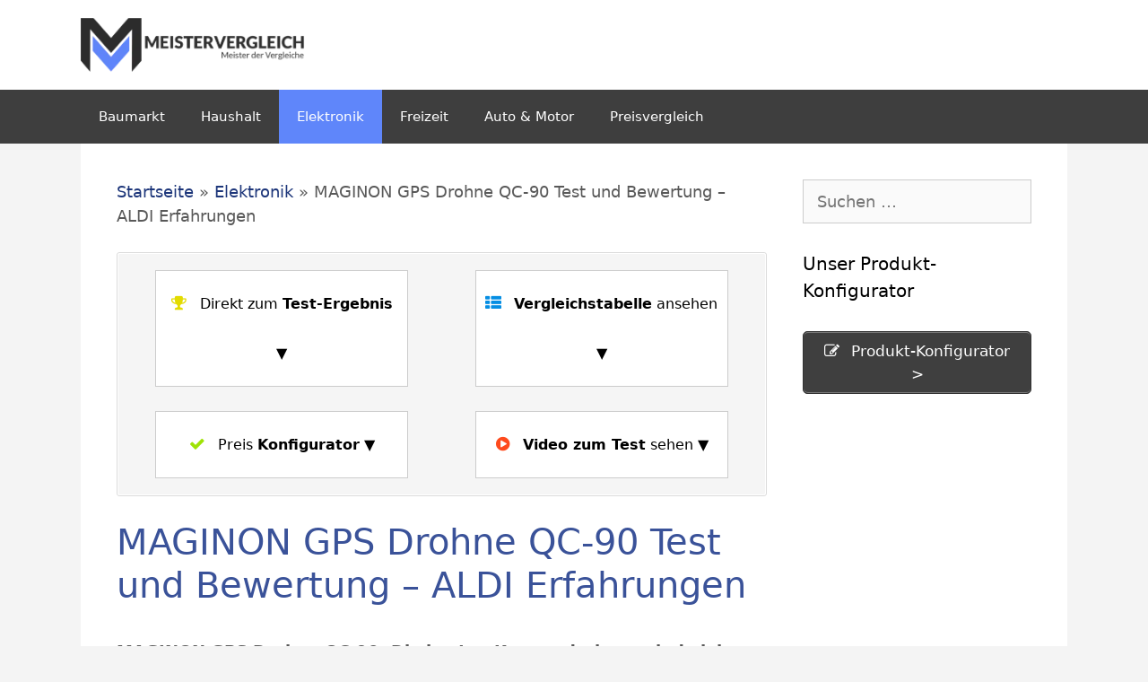

--- FILE ---
content_type: text/html; charset=UTF-8
request_url: https://www.meistervergleich.de/elektronik/maginongps-drohne-qc-90/
body_size: 39401
content:
<!DOCTYPE html>
<html lang="de">
<head><meta charset="UTF-8"><script>if(navigator.userAgent.match(/MSIE|Internet Explorer/i)||navigator.userAgent.match(/Trident\/7\..*?rv:11/i)){var href=document.location.href;if(!href.match(/[?&]nowprocket/)){if(href.indexOf("?")==-1){if(href.indexOf("#")==-1){document.location.href=href+"?nowprocket=1"}else{document.location.href=href.replace("#","?nowprocket=1#")}}else{if(href.indexOf("#")==-1){document.location.href=href+"&nowprocket=1"}else{document.location.href=href.replace("#","&nowprocket=1#")}}}}</script><script>(()=>{class RocketLazyLoadScripts{constructor(){this.v="2.0.3",this.userEvents=["keydown","keyup","mousedown","mouseup","mousemove","mouseover","mouseenter","mouseout","mouseleave","touchmove","touchstart","touchend","touchcancel","wheel","click","dblclick","input","visibilitychange"],this.attributeEvents=["onblur","onclick","oncontextmenu","ondblclick","onfocus","onmousedown","onmouseenter","onmouseleave","onmousemove","onmouseout","onmouseover","onmouseup","onmousewheel","onscroll","onsubmit"]}async t(){this.i(),this.o(),/iP(ad|hone)/.test(navigator.userAgent)&&this.h(),this.u(),this.l(this),this.m(),this.k(this),this.p(this),this._(),await Promise.all([this.R(),this.L()]),this.lastBreath=Date.now(),this.S(this),this.P(),this.D(),this.O(),this.M(),await this.C(this.delayedScripts.normal),await this.C(this.delayedScripts.defer),await this.C(this.delayedScripts.async),this.F("domReady"),await this.T(),await this.j(),await this.I(),this.F("windowLoad"),await this.A(),window.dispatchEvent(new Event("rocket-allScriptsLoaded")),this.everythingLoaded=!0,this.lastTouchEnd&&await new Promise((t=>setTimeout(t,500-Date.now()+this.lastTouchEnd))),this.H(),this.F("all"),this.U(),this.W()}i(){this.CSPIssue=sessionStorage.getItem("rocketCSPIssue"),document.addEventListener("securitypolicyviolation",(t=>{this.CSPIssue||"script-src-elem"!==t.violatedDirective||"data"!==t.blockedURI||(this.CSPIssue=!0,sessionStorage.setItem("rocketCSPIssue",!0))}),{isRocket:!0})}o(){window.addEventListener("pageshow",(t=>{this.persisted=t.persisted,this.realWindowLoadedFired=!0}),{isRocket:!0}),window.addEventListener("pagehide",(()=>{this.onFirstUserAction=null}),{isRocket:!0})}h(){let t;function e(e){t=e}window.addEventListener("touchstart",e,{isRocket:!0}),window.addEventListener("touchend",(function i(o){Math.abs(o.changedTouches[0].pageX-t.changedTouches[0].pageX)<10&&Math.abs(o.changedTouches[0].pageY-t.changedTouches[0].pageY)<10&&o.timeStamp-t.timeStamp<200&&(o.target.dispatchEvent(new PointerEvent("click",{target:o.target,bubbles:!0,cancelable:!0,detail:1})),event.preventDefault(),window.removeEventListener("touchstart",e,{isRocket:!0}),window.removeEventListener("touchend",i,{isRocket:!0}))}),{isRocket:!0})}q(t){this.userActionTriggered||("mousemove"!==t.type||this.firstMousemoveIgnored?"keyup"===t.type||"mouseover"===t.type||"mouseout"===t.type||(this.userActionTriggered=!0,this.onFirstUserAction&&this.onFirstUserAction()):this.firstMousemoveIgnored=!0),"click"===t.type&&t.preventDefault(),this.savedUserEvents.length>0&&(t.stopPropagation(),t.stopImmediatePropagation()),"touchstart"===this.lastEvent&&"touchend"===t.type&&(this.lastTouchEnd=Date.now()),"click"===t.type&&(this.lastTouchEnd=0),this.lastEvent=t.type,this.savedUserEvents.push(t)}u(){this.savedUserEvents=[],this.userEventHandler=this.q.bind(this),this.userEvents.forEach((t=>window.addEventListener(t,this.userEventHandler,{passive:!1,isRocket:!0})))}U(){this.userEvents.forEach((t=>window.removeEventListener(t,this.userEventHandler,{passive:!1,isRocket:!0}))),this.savedUserEvents.forEach((t=>{t.target.dispatchEvent(new window[t.constructor.name](t.type,t))}))}m(){this.eventsMutationObserver=new MutationObserver((t=>{const e="return false";for(const i of t){if("attributes"===i.type){const t=i.target.getAttribute(i.attributeName);t&&t!==e&&(i.target.setAttribute("data-rocket-"+i.attributeName,t),i.target["rocket"+i.attributeName]=new Function("event",t),i.target.setAttribute(i.attributeName,e))}"childList"===i.type&&i.addedNodes.forEach((t=>{if(t.nodeType===Node.ELEMENT_NODE)for(const i of t.attributes)this.attributeEvents.includes(i.name)&&i.value&&""!==i.value&&(t.setAttribute("data-rocket-"+i.name,i.value),t["rocket"+i.name]=new Function("event",i.value),t.setAttribute(i.name,e))}))}})),this.eventsMutationObserver.observe(document,{subtree:!0,childList:!0,attributeFilter:this.attributeEvents})}H(){this.eventsMutationObserver.disconnect(),this.attributeEvents.forEach((t=>{document.querySelectorAll("[data-rocket-"+t+"]").forEach((e=>{e.setAttribute(t,e.getAttribute("data-rocket-"+t)),e.removeAttribute("data-rocket-"+t)}))}))}k(t){Object.defineProperty(HTMLElement.prototype,"onclick",{get(){return this.rocketonclick||null},set(e){this.rocketonclick=e,this.setAttribute(t.everythingLoaded?"onclick":"data-rocket-onclick","this.rocketonclick(event)")}})}S(t){function e(e,i){let o=e[i];e[i]=null,Object.defineProperty(e,i,{get:()=>o,set(s){t.everythingLoaded?o=s:e["rocket"+i]=o=s}})}e(document,"onreadystatechange"),e(window,"onload"),e(window,"onpageshow");try{Object.defineProperty(document,"readyState",{get:()=>t.rocketReadyState,set(e){t.rocketReadyState=e},configurable:!0}),document.readyState="loading"}catch(t){console.log("WPRocket DJE readyState conflict, bypassing")}}l(t){this.originalAddEventListener=EventTarget.prototype.addEventListener,this.originalRemoveEventListener=EventTarget.prototype.removeEventListener,this.savedEventListeners=[],EventTarget.prototype.addEventListener=function(e,i,o){o&&o.isRocket||!t.B(e,this)&&!t.userEvents.includes(e)||t.B(e,this)&&!t.userActionTriggered||e.startsWith("rocket-")||t.everythingLoaded?t.originalAddEventListener.call(this,e,i,o):t.savedEventListeners.push({target:this,remove:!1,type:e,func:i,options:o})},EventTarget.prototype.removeEventListener=function(e,i,o){o&&o.isRocket||!t.B(e,this)&&!t.userEvents.includes(e)||t.B(e,this)&&!t.userActionTriggered||e.startsWith("rocket-")||t.everythingLoaded?t.originalRemoveEventListener.call(this,e,i,o):t.savedEventListeners.push({target:this,remove:!0,type:e,func:i,options:o})}}F(t){"all"===t&&(EventTarget.prototype.addEventListener=this.originalAddEventListener,EventTarget.prototype.removeEventListener=this.originalRemoveEventListener),this.savedEventListeners=this.savedEventListeners.filter((e=>{let i=e.type,o=e.target||window;return"domReady"===t&&"DOMContentLoaded"!==i&&"readystatechange"!==i||("windowLoad"===t&&"load"!==i&&"readystatechange"!==i&&"pageshow"!==i||(this.B(i,o)&&(i="rocket-"+i),e.remove?o.removeEventListener(i,e.func,e.options):o.addEventListener(i,e.func,e.options),!1))}))}p(t){let e;function i(e){return t.everythingLoaded?e:e.split(" ").map((t=>"load"===t||t.startsWith("load.")?"rocket-jquery-load":t)).join(" ")}function o(o){function s(e){const s=o.fn[e];o.fn[e]=o.fn.init.prototype[e]=function(){return this[0]===window&&t.userActionTriggered&&("string"==typeof arguments[0]||arguments[0]instanceof String?arguments[0]=i(arguments[0]):"object"==typeof arguments[0]&&Object.keys(arguments[0]).forEach((t=>{const e=arguments[0][t];delete arguments[0][t],arguments[0][i(t)]=e}))),s.apply(this,arguments),this}}if(o&&o.fn&&!t.allJQueries.includes(o)){const e={DOMContentLoaded:[],"rocket-DOMContentLoaded":[]};for(const t in e)document.addEventListener(t,(()=>{e[t].forEach((t=>t()))}),{isRocket:!0});o.fn.ready=o.fn.init.prototype.ready=function(i){function s(){parseInt(o.fn.jquery)>2?setTimeout((()=>i.bind(document)(o))):i.bind(document)(o)}return t.realDomReadyFired?!t.userActionTriggered||t.fauxDomReadyFired?s():e["rocket-DOMContentLoaded"].push(s):e.DOMContentLoaded.push(s),o([])},s("on"),s("one"),s("off"),t.allJQueries.push(o)}e=o}t.allJQueries=[],o(window.jQuery),Object.defineProperty(window,"jQuery",{get:()=>e,set(t){o(t)}})}P(){const t=new Map;document.write=document.writeln=function(e){const i=document.currentScript,o=document.createRange(),s=i.parentElement;let n=t.get(i);void 0===n&&(n=i.nextSibling,t.set(i,n));const c=document.createDocumentFragment();o.setStart(c,0),c.appendChild(o.createContextualFragment(e)),s.insertBefore(c,n)}}async R(){return new Promise((t=>{this.userActionTriggered?t():this.onFirstUserAction=t}))}async L(){return new Promise((t=>{document.addEventListener("DOMContentLoaded",(()=>{this.realDomReadyFired=!0,t()}),{isRocket:!0})}))}async I(){return this.realWindowLoadedFired?Promise.resolve():new Promise((t=>{window.addEventListener("load",t,{isRocket:!0})}))}M(){this.pendingScripts=[];this.scriptsMutationObserver=new MutationObserver((t=>{for(const e of t)e.addedNodes.forEach((t=>{"SCRIPT"!==t.tagName||t.noModule||t.isWPRocket||this.pendingScripts.push({script:t,promise:new Promise((e=>{const i=()=>{const i=this.pendingScripts.findIndex((e=>e.script===t));i>=0&&this.pendingScripts.splice(i,1),e()};t.addEventListener("load",i,{isRocket:!0}),t.addEventListener("error",i,{isRocket:!0}),setTimeout(i,1e3)}))})}))})),this.scriptsMutationObserver.observe(document,{childList:!0,subtree:!0})}async j(){await this.J(),this.pendingScripts.length?(await this.pendingScripts[0].promise,await this.j()):this.scriptsMutationObserver.disconnect()}D(){this.delayedScripts={normal:[],async:[],defer:[]},document.querySelectorAll("script[type$=rocketlazyloadscript]").forEach((t=>{t.hasAttribute("data-rocket-src")?t.hasAttribute("async")&&!1!==t.async?this.delayedScripts.async.push(t):t.hasAttribute("defer")&&!1!==t.defer||"module"===t.getAttribute("data-rocket-type")?this.delayedScripts.defer.push(t):this.delayedScripts.normal.push(t):this.delayedScripts.normal.push(t)}))}async _(){await this.L();let t=[];document.querySelectorAll("script[type$=rocketlazyloadscript][data-rocket-src]").forEach((e=>{let i=e.getAttribute("data-rocket-src");if(i&&!i.startsWith("data:")){i.startsWith("//")&&(i=location.protocol+i);try{const o=new URL(i).origin;o!==location.origin&&t.push({src:o,crossOrigin:e.crossOrigin||"module"===e.getAttribute("data-rocket-type")})}catch(t){}}})),t=[...new Map(t.map((t=>[JSON.stringify(t),t]))).values()],this.N(t,"preconnect")}async $(t){if(await this.G(),!0!==t.noModule||!("noModule"in HTMLScriptElement.prototype))return new Promise((e=>{let i;function o(){(i||t).setAttribute("data-rocket-status","executed"),e()}try{if(navigator.userAgent.includes("Firefox/")||""===navigator.vendor||this.CSPIssue)i=document.createElement("script"),[...t.attributes].forEach((t=>{let e=t.nodeName;"type"!==e&&("data-rocket-type"===e&&(e="type"),"data-rocket-src"===e&&(e="src"),i.setAttribute(e,t.nodeValue))})),t.text&&(i.text=t.text),t.nonce&&(i.nonce=t.nonce),i.hasAttribute("src")?(i.addEventListener("load",o,{isRocket:!0}),i.addEventListener("error",(()=>{i.setAttribute("data-rocket-status","failed-network"),e()}),{isRocket:!0}),setTimeout((()=>{i.isConnected||e()}),1)):(i.text=t.text,o()),i.isWPRocket=!0,t.parentNode.replaceChild(i,t);else{const i=t.getAttribute("data-rocket-type"),s=t.getAttribute("data-rocket-src");i?(t.type=i,t.removeAttribute("data-rocket-type")):t.removeAttribute("type"),t.addEventListener("load",o,{isRocket:!0}),t.addEventListener("error",(i=>{this.CSPIssue&&i.target.src.startsWith("data:")?(console.log("WPRocket: CSP fallback activated"),t.removeAttribute("src"),this.$(t).then(e)):(t.setAttribute("data-rocket-status","failed-network"),e())}),{isRocket:!0}),s?(t.fetchPriority="high",t.removeAttribute("data-rocket-src"),t.src=s):t.src="data:text/javascript;base64,"+window.btoa(unescape(encodeURIComponent(t.text)))}}catch(i){t.setAttribute("data-rocket-status","failed-transform"),e()}}));t.setAttribute("data-rocket-status","skipped")}async C(t){const e=t.shift();return e?(e.isConnected&&await this.$(e),this.C(t)):Promise.resolve()}O(){this.N([...this.delayedScripts.normal,...this.delayedScripts.defer,...this.delayedScripts.async],"preload")}N(t,e){this.trash=this.trash||[];let i=!0;var o=document.createDocumentFragment();t.forEach((t=>{const s=t.getAttribute&&t.getAttribute("data-rocket-src")||t.src;if(s&&!s.startsWith("data:")){const n=document.createElement("link");n.href=s,n.rel=e,"preconnect"!==e&&(n.as="script",n.fetchPriority=i?"high":"low"),t.getAttribute&&"module"===t.getAttribute("data-rocket-type")&&(n.crossOrigin=!0),t.crossOrigin&&(n.crossOrigin=t.crossOrigin),t.integrity&&(n.integrity=t.integrity),t.nonce&&(n.nonce=t.nonce),o.appendChild(n),this.trash.push(n),i=!1}})),document.head.appendChild(o)}W(){this.trash.forEach((t=>t.remove()))}async T(){try{document.readyState="interactive"}catch(t){}this.fauxDomReadyFired=!0;try{await this.G(),document.dispatchEvent(new Event("rocket-readystatechange")),await this.G(),document.rocketonreadystatechange&&document.rocketonreadystatechange(),await this.G(),document.dispatchEvent(new Event("rocket-DOMContentLoaded")),await this.G(),window.dispatchEvent(new Event("rocket-DOMContentLoaded"))}catch(t){console.error(t)}}async A(){try{document.readyState="complete"}catch(t){}try{await this.G(),document.dispatchEvent(new Event("rocket-readystatechange")),await this.G(),document.rocketonreadystatechange&&document.rocketonreadystatechange(),await this.G(),window.dispatchEvent(new Event("rocket-load")),await this.G(),window.rocketonload&&window.rocketonload(),await this.G(),this.allJQueries.forEach((t=>t(window).trigger("rocket-jquery-load"))),await this.G();const t=new Event("rocket-pageshow");t.persisted=this.persisted,window.dispatchEvent(t),await this.G(),window.rocketonpageshow&&window.rocketonpageshow({persisted:this.persisted})}catch(t){console.error(t)}}async G(){Date.now()-this.lastBreath>45&&(await this.J(),this.lastBreath=Date.now())}async J(){return document.hidden?new Promise((t=>setTimeout(t))):new Promise((t=>requestAnimationFrame(t)))}B(t,e){return e===document&&"readystatechange"===t||(e===document&&"DOMContentLoaded"===t||(e===window&&"DOMContentLoaded"===t||(e===window&&"load"===t||e===window&&"pageshow"===t)))}static run(){(new RocketLazyLoadScripts).t()}}RocketLazyLoadScripts.run()})();</script>
	
	<meta name='robots' content='index, follow, max-image-preview:large, max-snippet:-1, max-video-preview:-1' />
	<style></style>
	<meta name="viewport" content="width=device-width, initial-scale=1">
	<!-- This site is optimized with the Yoast SEO plugin v25.5 - https://yoast.com/wordpress/plugins/seo/ -->
	<title>MAGINON Drohne QC-90 Test &amp; Bewertung » Erfahrung (2026)</title>
<link crossorigin data-rocket-preload as="font" href="https://www.meistervergleich.de/wp-content/themes/generatepress/assets/fonts/generatepress.woff2" rel="preload">
<link crossorigin data-rocket-preload as="font" href="https://www.meistervergleich.de/wp-content/plugins/fixed-toc/frontend/assets/fonts/icons.woff2?45335921" rel="preload">
<link crossorigin data-rocket-preload as="font" href="https://www.meistervergleich.de/wp-content/plugins/shortcodes-ultimate/vendor/fork-awesome/fonts/forkawesome-webfont.woff2?v=1.2.0" rel="preload">
<style id="wpr-usedcss">img.emoji{display:inline!important;border:none!important;box-shadow:none!important;height:1em!important;width:1em!important;margin:0 .07em!important;vertical-align:-.1em!important;background:0 0!important;padding:0!important}:where(.wp-block-button__link){box-shadow:none;text-decoration:none;border-radius:9999px;padding:calc(.667em + 2px) calc(1.333em + 2px)}.wp-block-columns{display:flex;margin-bottom:1.75em;box-sizing:border-box;flex-wrap:wrap!important;align-items:normal!important}@media (min-width:782px){.wp-block-columns{flex-wrap:nowrap!important}}@media (max-width:781px){.wp-block-columns:not(.is-not-stacked-on-mobile)>.wp-block-column{flex-basis:100%!important}}@media (min-width:782px){.wp-block-columns:not(.is-not-stacked-on-mobile)>.wp-block-column{flex-basis:0;flex-grow:1}.wp-block-columns:not(.is-not-stacked-on-mobile)>.wp-block-column[style*=flex-basis]{flex-grow:0}}:where(.wp-block-columns.has-background){padding:1.25em 2.375em}.wp-block-column{flex-grow:1;min-width:0;word-break:break-word;overflow-wrap:break-word}:where(.wp-block-post-comments input[type=submit]){border:none}.wp-block-embed{overflow-wrap:break-word}.wp-block-embed iframe{max-width:100%}.wp-block-embed__wrapper{position:relative}.wp-embed-responsive .wp-has-aspect-ratio .wp-block-embed__wrapper:before{content:"";display:block;padding-top:50%}.wp-embed-responsive .wp-has-aspect-ratio iframe{position:absolute;top:0;right:0;bottom:0;left:0;height:100%;width:100%}.wp-embed-responsive .wp-embed-aspect-16-9 .wp-block-embed__wrapper:before{padding-top:56.25%}:where(.wp-block-file__button){border-radius:2em;padding:.5em 1em}:where(.wp-block-file__button):is(a):active,:where(.wp-block-file__button):is(a):focus,:where(.wp-block-file__button):is(a):hover,:where(.wp-block-file__button):is(a):visited{box-shadow:none;color:#fff;opacity:.85;text-decoration:none}h1.has-background,h2.has-background,h3.has-background{padding:1.25em 2.375em}.wp-block-image img{height:auto;max-width:100%;vertical-align:bottom}.wp-block-image img{box-sizing:border-box}.wp-block-image.aligncenter{text-align:center}.wp-block-image .aligncenter,.wp-block-image.aligncenter{display:table}.wp-block-image .aligncenter{margin-left:auto;margin-right:auto}.wp-block-image :where(.has-border-color){border-style:solid}.wp-block-image :where([style*=border-top-color]){border-top-style:solid}.wp-block-image :where([style*=border-right-color]){border-right-style:solid}.wp-block-image :where([style*=border-bottom-color]){border-bottom-style:solid}.wp-block-image :where([style*=border-left-color]){border-left-style:solid}.wp-block-image :where([style*=border-width]){border-style:solid}.wp-block-image :where([style*=border-top-width]){border-top-style:solid}.wp-block-image :where([style*=border-right-width]){border-right-style:solid}.wp-block-image :where([style*=border-bottom-width]){border-bottom-style:solid}.wp-block-image :where([style*=border-left-width]){border-left-style:solid}.wp-block-image figure{margin:0}ol,ul{box-sizing:border-box}ol.has-background,ul.has-background{padding:1.25em 2.375em}:where(.wp-block-navigation .wp-block-navigation__submenu-container .wp-block-navigation-item a:not(.wp-element-button)),:where(.wp-block-navigation .wp-block-navigation__submenu-container .wp-block-navigation-submenu a:not(.wp-element-button)),:where(.wp-block-navigation.has-background .wp-block-navigation-item a:not(.wp-element-button)),:where(.wp-block-navigation.has-background .wp-block-navigation-submenu a:not(.wp-element-button)){padding:.5em 1em}p.has-background{padding:1.25em 2.375em}:where(p.has-text-color:not(.has-link-color)) a{color:inherit}:where(.wp-block-search__button){border:1px solid #ccc;padding:.375em .625em}:where(.wp-block-search__button-inside .wp-block-search__inside-wrapper){padding:4px;border:1px solid #949494}:where(.wp-block-search__button-inside .wp-block-search__inside-wrapper) .wp-block-search__input{border-radius:0;border:none;padding:0 0 0 .25em}:where(.wp-block-search__button-inside .wp-block-search__inside-wrapper) .wp-block-search__input:focus{outline:0}:where(.wp-block-search__button-inside .wp-block-search__inside-wrapper) :where(.wp-block-search__button){padding:.125em .5em}.wp-block-separator{border:1px solid;border-right:none;border-left:none}.wp-block-table{overflow-x:auto}.wp-block-table table{border-collapse:collapse;width:100%}.wp-block-table td{border:1px solid;padding:.5em}.wp-block-table.aligncenter{display:table;width:auto}.wp-block-table.aligncenter td{word-break:break-word}.wp-block-table table[style*=border-width] td,.wp-block-table table[style*=border-width] tr,.wp-block-table table[style*=border-width]>*{border-width:inherit;border-style:inherit}:root{--wp--preset--font-size--normal:16px;--wp--preset--font-size--huge:42px}.aligncenter{clear:both}.screen-reader-text{border:0;clip:rect(1px,1px,1px,1px);-webkit-clip-path:inset(50%);clip-path:inset(50%);height:1px;margin:-1px;overflow:hidden;padding:0;position:absolute;width:1px;word-wrap:normal!important}.screen-reader-text:focus{background-color:#ddd;clip:auto!important;-webkit-clip-path:none;clip-path:none;color:#444;display:block;font-size:1em;height:auto;left:5px;line-height:normal;padding:15px 23px 14px;text-decoration:none;top:5px;width:auto;z-index:100000}html :where(.has-border-color){border-style:solid}html :where([style*=border-top-color]){border-top-style:solid}html :where([style*=border-right-color]){border-right-style:solid}html :where([style*=border-bottom-color]){border-bottom-style:solid}html :where([style*=border-left-color]){border-left-style:solid}html :where([style*=border-width]){border-style:solid}html :where([style*=border-top-width]){border-top-style:solid}html :where([style*=border-right-width]){border-right-style:solid}html :where([style*=border-bottom-width]){border-bottom-style:solid}html :where([style*=border-left-width]){border-left-style:solid}html :where(img[class*=wp-image-]){height:auto;max-width:100%}figure{margin:0 0 1em}.nope{color:transparent}:root{--swiper-theme-color:#007aff}:root{--swiper-navigation-size:44px}.wp-block-ub-social-share .social-share-icons{display:flex;flex-wrap:wrap}.wp-block-ub-social-share .social-share-icons .social-share-icon{display:flex;align-items:center;justify-content:center;margin:7px}.wp-block-ub-social-share .social-share-icons .social-share-icon.circle{box-shadow:0 3px 2px gray;border-radius:50%}.wp-block-ub-social-share .social-share-icons .ub-social-share-standalone-icon{margin:12px;padding-right:5px}.wp-block-ub-social-share .social-share-icons>div{display:flex;align-items:center}.wp-block-ub-social-share .social-share-icons a{text-decoration:none}.align-icons-right{justify-content:flex-end}.ub-social-share-facebook.circle{background-color:#1877f2}.ub-social-share-facebook+span,.ub-social-share-facebook+span>a{color:#1877f2}.ub-social-share-twitter.circle{background-color:#1d9bf0}.ub-social-share-twitter+span,.ub-social-share-twitter+span>a{color:#1d9bf0}.ub-social-share-linkedin.circle{background-color:#2867b2}.ub-social-share-linkedin+span,.ub-social-share-linkedin+span>a{color:#2867b2}.ub-social-share-pinterest.circle{background-color:#e60023}.ub-social-share-pinterest+span,.ub-social-share-pinterest+span>a{color:#e60023}.ub-social-share-reddit.circle{background-color:#ff4500}.ub-social-share-reddit+span,.ub-social-share-reddit+span>a{color:#ff4500}.ub-social-share-tumblr.circle{background-color:#001935}.ub-social-share-tumblr+span,.ub-social-share-tumblr+span>a{color:#001935}body{--wp--preset--color--black:#000000;--wp--preset--color--cyan-bluish-gray:#abb8c3;--wp--preset--color--white:#ffffff;--wp--preset--color--pale-pink:#f78da7;--wp--preset--color--vivid-red:#cf2e2e;--wp--preset--color--luminous-vivid-orange:#ff6900;--wp--preset--color--luminous-vivid-amber:#fcb900;--wp--preset--color--light-green-cyan:#7bdcb5;--wp--preset--color--vivid-green-cyan:#00d084;--wp--preset--color--pale-cyan-blue:#8ed1fc;--wp--preset--color--vivid-cyan-blue:#0693e3;--wp--preset--color--vivid-purple:#9b51e0;--wp--preset--color--contrast:var(--contrast);--wp--preset--color--contrast-2:var(--contrast-2);--wp--preset--color--contrast-3:var(--contrast-3);--wp--preset--color--base:var(--base);--wp--preset--color--base-2:var(--base-2);--wp--preset--color--base-3:var(--base-3);--wp--preset--color--accent:var(--accent);--wp--preset--gradient--vivid-cyan-blue-to-vivid-purple:linear-gradient(135deg,rgba(6, 147, 227, 1) 0%,rgb(155, 81, 224) 100%);--wp--preset--gradient--light-green-cyan-to-vivid-green-cyan:linear-gradient(135deg,rgb(122, 220, 180) 0%,rgb(0, 208, 130) 100%);--wp--preset--gradient--luminous-vivid-amber-to-luminous-vivid-orange:linear-gradient(135deg,rgba(252, 185, 0, 1) 0%,rgba(255, 105, 0, 1) 100%);--wp--preset--gradient--luminous-vivid-orange-to-vivid-red:linear-gradient(135deg,rgba(255, 105, 0, 1) 0%,rgb(207, 46, 46) 100%);--wp--preset--gradient--very-light-gray-to-cyan-bluish-gray:linear-gradient(135deg,rgb(238, 238, 238) 0%,rgb(169, 184, 195) 100%);--wp--preset--gradient--cool-to-warm-spectrum:linear-gradient(135deg,rgb(74, 234, 220) 0%,rgb(151, 120, 209) 20%,rgb(207, 42, 186) 40%,rgb(238, 44, 130) 60%,rgb(251, 105, 98) 80%,rgb(254, 248, 76) 100%);--wp--preset--gradient--blush-light-purple:linear-gradient(135deg,rgb(255, 206, 236) 0%,rgb(152, 150, 240) 100%);--wp--preset--gradient--blush-bordeaux:linear-gradient(135deg,rgb(254, 205, 165) 0%,rgb(254, 45, 45) 50%,rgb(107, 0, 62) 100%);--wp--preset--gradient--luminous-dusk:linear-gradient(135deg,rgb(255, 203, 112) 0%,rgb(199, 81, 192) 50%,rgb(65, 88, 208) 100%);--wp--preset--gradient--pale-ocean:linear-gradient(135deg,rgb(255, 245, 203) 0%,rgb(182, 227, 212) 50%,rgb(51, 167, 181) 100%);--wp--preset--gradient--electric-grass:linear-gradient(135deg,rgb(202, 248, 128) 0%,rgb(113, 206, 126) 100%);--wp--preset--gradient--midnight:linear-gradient(135deg,rgb(2, 3, 129) 0%,rgb(40, 116, 252) 100%);--wp--preset--duotone--dark-grayscale:url('#wp-duotone-dark-grayscale');--wp--preset--duotone--grayscale:url('#wp-duotone-grayscale');--wp--preset--duotone--purple-yellow:url('#wp-duotone-purple-yellow');--wp--preset--duotone--blue-red:url('#wp-duotone-blue-red');--wp--preset--duotone--midnight:url('#wp-duotone-midnight');--wp--preset--duotone--magenta-yellow:url('#wp-duotone-magenta-yellow');--wp--preset--duotone--purple-green:url('#wp-duotone-purple-green');--wp--preset--duotone--blue-orange:url('#wp-duotone-blue-orange');--wp--preset--font-size--small:13px;--wp--preset--font-size--medium:20px;--wp--preset--font-size--large:36px;--wp--preset--font-size--x-large:42px;--wp--preset--spacing--20:0.44rem;--wp--preset--spacing--30:0.67rem;--wp--preset--spacing--40:1rem;--wp--preset--spacing--50:1.5rem;--wp--preset--spacing--60:2.25rem;--wp--preset--spacing--70:3.38rem;--wp--preset--spacing--80:5.06rem}:where(.is-layout-flex){gap:.5em}body .is-layout-flow>.aligncenter{margin-left:auto!important;margin-right:auto!important}body .is-layout-flex{display:flex}body .is-layout-flex{flex-wrap:wrap;align-items:center}body .is-layout-flex>*{margin:0}:where(.wp-block-columns.is-layout-flex){gap:2em}.ui-helper-reset{margin:0;padding:0;border:0;outline:0;line-height:1.3;text-decoration:none;font-size:100%;list-style:none}.ui-state-disabled{cursor:default!important;pointer-events:none}.ui-icon{display:inline-block;vertical-align:middle;margin-top:-.25em;position:relative;text-indent:-99999px;overflow:hidden;background-repeat:no-repeat}.ui-accordion .ui-accordion-header{display:block;cursor:pointer;position:relative;margin:2px 0 0;padding:.5em .5em .5em .7em;font-size:100%}.ui-accordion .ui-accordion-content{padding:.3em 1.4em;border-top:0;overflow:auto}.ui-widget{font-family:Arial,Helvetica,sans-serif;font-size:1em}.ui-widget .ui-widget{font-size:1em}.ui-widget button,.ui-widget input,.ui-widget select,.ui-widget textarea{font-family:Arial,Helvetica,sans-serif;font-size:1em}.ui-widget.ui-widget-content{border:1px solid #c5c5c5}.ui-widget-content{border:1px solid #ddd;background:#fff;color:#333}.ui-widget-content a{color:#333}.ui-state-default,.ui-widget-content .ui-state-default{border:1px solid #c5c5c5;background:#f6f6f6;font-weight:400;color:#454545}.ui-state-default a,.ui-state-default a:link,.ui-state-default a:visited{color:#454545;text-decoration:none}.ui-state-focus,.ui-state-hover,.ui-widget-content .ui-state-focus,.ui-widget-content .ui-state-hover{border:1px solid #ccc;background:#ededed;font-weight:400;color:#2b2b2b}.ui-state-focus a,.ui-state-focus a:hover,.ui-state-focus a:link,.ui-state-focus a:visited,.ui-state-hover a,.ui-state-hover a:hover,.ui-state-hover a:link,.ui-state-hover a:visited{color:#2b2b2b;text-decoration:none}.ui-state-active,.ui-widget-content .ui-state-active{font-weight:400;background-color:#fff}.ui-state-active a,.ui-state-active a:link,.ui-state-active a:visited{color:#fff;text-decoration:none}.ui-state-disabled,.ui-widget-content .ui-state-disabled{opacity:.35;filter:Alpha(Opacity=35);background-image:none}.ui-state-disabled .ui-icon{filter:Alpha(Opacity=35)}.ui-icon{width:16px;height:16px}.ui-icon,.ui-widget-content .ui-icon{background-image:url("https://www.meistervergleich.de/wp-content/plugins/faq-schema-for-pages-and-posts//css/images/ui-icons_444444_256x240.png")}.ui-state-focus .ui-icon,.ui-state-hover .ui-icon{background-image:url("https://www.meistervergleich.de/wp-content/plugins/faq-schema-for-pages-and-posts//css/images/ui-icons_555555_256x240.png")}.ui-state-active .ui-icon{background-image:url("https://www.meistervergleich.de/wp-content/plugins/faq-schema-for-pages-and-posts//css/images/ui-icons_ffffff_256x240.png")}.ui-icon-triangle-1-e{background-position:-32px -16px}.ui-icon-triangle-1-s{background-position:-65px -16px}.ui-corner-all,.ui-corner-top{border-top-left-radius:3px}.ui-corner-all,.ui-corner-top{border-top-right-radius:3px}.ui-corner-all,.ui-corner-bottom{border-bottom-left-radius:3px}.ui-corner-all,.ui-corner-bottom{border-bottom-right-radius:3px}.wp_automatic_gallery_main{width:500px;height:500px;background-size:contain;background-position:center;background-repeat:no-repeat;border:1px solid #eee;margin-bottom:10px;max-width:100%}.wp_automatic_gallery_btn{background-position:center center;background-repeat:no-repeat;background-size:contain;border:1px solid #eee;height:80px;width:80px;float:left;cursor:pointer;margin-right:1px}.wp_automatic_gallery_btn:last-child{clear:right}[class~=hurrytimer-campaign]{line-height:normal;text-align:center;padding:10px 0}[class~=hurrytimer-campaign] *{line-height:normal}.hurryt-loading{display:none!important}.hurrytimer-timer{display:flex;align-items:baseline;justify-content:center;flex-wrap:wrap}.hurrytimer-timer-digit{font-feature-settings:"tnum";font-variant-numeric:tabular-nums}.hurrytimer-timer-block{position:relative;display:flex;margin-right:5px;flex-direction:column;align-items:center;justify-content:center;box-sizing:content-box;margin-bottom:10px;margin-left:5px}.hurrytimer-timer-block:last-child{margin-right:0}.hurrytimer-timer-block:first-child{margin-left:0}.hurrytimer-sticky{margin:auto!important;width:100%;background:#fff;left:0;right:0;z-index:9999;position:fixed;box-shadow:1px 1px 2px rgba(0,0,0,.05)}.hurrytimer-sticky-inner{max-width:1200px;margin:auto;text-align:center;padding-left:5px;padding-right:5px}.hurrytimer-sticky-close{right:10px;position:absolute;transform:translateY(-50%);top:50%;background:0 0;border:none;padding:0;margin:0;width:13px;height:13px;cursor:pointer;display:flex}.hurrytimer-sticky-close svg{fill:#333;width:100%;height:100%}.hurrytimer-sticky-close:hover{opacity:1;background:0 0}.hurrytimer-campaign-657956{text-align:left;display:inline}.hurrytimer-campaign-657956 .hurrytimer-timer-digit,.hurrytimer-campaign-657956 .hurrytimer-timer-sep{color:#e5e5e5;display:block;font-size:30px}.hurrytimer-campaign-657956 .hurrytimer-timer{display:inline-flex;vertical-align:middle}.grid-25:after,.grid-25:before,.grid-33:after,.grid-33:before,.grid-75:after,.grid-75:before,.grid-container:after,.grid-container:before,[class*=mobile-grid-]:after,[class*=mobile-grid-]:before,[class*=tablet-grid-]:after,[class*=tablet-grid-]:before{content:".";display:block;overflow:hidden;visibility:hidden;font-size:0;line-height:0;width:0;height:0}.grid-25:after,.grid-33:after,.grid-75:after,.grid-container:after,[class*=mobile-grid-]:after,[class*=tablet-grid-]:after{clear:both}.grid-container{margin-left:auto;margin-right:auto;max-width:1200px;padding-left:10px;padding-right:10px}.grid-25,.grid-33,.grid-75,[class*=mobile-grid-],[class*=tablet-grid-]{box-sizing:border-box;padding-left:10px;padding-right:10px}.grid-parent{padding-left:0;padding-right:0}@media (max-width:767px){.mobile-grid-100{clear:both;width:100%}}@media (min-width:768px) and (max-width:1024px){.tablet-grid-25{float:left;width:25%}.tablet-grid-50{float:left;width:50%}.tablet-grid-75{float:left;width:75%}.inside-footer-widgets>div{margin-bottom:50px}.inside-footer-widgets>div:nth-child(odd){clear:both}.active-footer-widgets-3 .footer-widget-3{width:100%;margin-bottom:0}}@media (min-width:1025px){.grid-25{float:left;width:25%}.grid-75{float:left;width:75%}.grid-33{float:left;width:33.33333%}}a,body,caption,cite,code,div,dt,em,fieldset,form,h1,h2,h3,html,iframe,ins,label,legend,li,object,ol,p,s,small,span,strong,sub,sup,table,tbody,td,tr,tt,ul,var{border:0;margin:0;padding:0}html{font-family:sans-serif;-webkit-text-size-adjust:100%;-ms-text-size-adjust:100%}article,aside,details,figure,footer,header,main,nav,section{display:block}audio,canvas,progress,video{display:inline-block;vertical-align:baseline}audio:not([controls]){display:none;height:0}[hidden],template{display:none}ol,ul{list-style:none}table{border-collapse:separate;border-spacing:0}caption,td{font-weight:400;text-align:left;padding:5px}a{background-color:transparent}a img{border:0}body,button,input,select,textarea{font-family:-apple-system,system-ui,BlinkMacSystemFont,"Segoe UI",Helvetica,Arial,sans-serif,"Apple Color Emoji","Segoe UI Emoji","Segoe UI Symbol";font-weight:400;text-transform:none;font-size:17px;line-height:1.5}p{margin-bottom:1.5em}h1,h2,h3{font-family:inherit;font-size:100%;font-style:inherit;font-weight:inherit}table,td{border:1px solid rgba(0,0,0,.1)}table{border-collapse:separate;border-spacing:0;border-width:1px 0 0 1px;margin:0 0 1.5em;width:100%}td{padding:8px}td{border-width:0 1px 1px 0}hr{background-color:rgba(0,0,0,.1);border:0;height:1px;margin-bottom:40px;margin-top:40px}fieldset{padding:0;border:0;min-width:inherit}fieldset legend{padding:0;margin-bottom:1.5em}h1{font-size:42px;margin-bottom:20px;line-height:1.2em;font-weight:400;text-transform:none}h2{font-size:35px;margin-bottom:20px;line-height:1.2em;font-weight:400;text-transform:none}h3{font-size:29px;margin-bottom:20px;line-height:1.2em;font-weight:400;text-transform:none}ol,ul{margin:0 0 1.5em 3em}ul{list-style:disc}ol{list-style:decimal}li>ol,li>ul{margin-bottom:0;margin-left:1.5em}dt{font-weight:700}b,strong{font-weight:700}cite,em,i{font-style:italic}code,tt,var{font:15px Monaco,Consolas,"Andale Mono","DejaVu Sans Mono",monospace}ins,mark{text-decoration:none}sub,sup{font-size:75%;height:0;line-height:0;position:relative;vertical-align:baseline}sup{bottom:1ex}sub{top:.5ex}small{font-size:75%}figure{margin:0}table{margin:0 0 1.5em;width:100%}img{height:auto;max-width:100%}button,input,select,textarea{font-size:100%;margin:0;vertical-align:baseline}button,html input[type=button],input[type=reset],input[type=submit]{border:1px solid transparent;background:#55555e;cursor:pointer;-webkit-appearance:button;padding:10px 20px;color:#fff}input[type=checkbox],input[type=radio]{box-sizing:border-box;padding:0}input[type=search]{-webkit-appearance:textfield;box-sizing:content-box}input[type=search]::-webkit-search-decoration{-webkit-appearance:none}button::-moz-focus-inner,input::-moz-focus-inner{border:0;padding:0}input[type=email],input[type=number],input[type=search],input[type=tel],input[type=text],input[type=url],select,textarea{background:#fafafa;color:#666;border:1px solid #ccc;border-radius:0;padding:10px 15px;box-sizing:border-box;max-width:100%}textarea{overflow:auto;vertical-align:top;width:100%}input[type=file]{max-width:100%;box-sizing:border-box}a,button,input{transition:color .1s ease-in-out,background-color .1s ease-in-out}a{text-decoration:none}.button{padding:10px 20px;display:inline-block}.using-mouse :focus{outline:0}.using-mouse ::-moz-focus-inner{border:0}.aligncenter{clear:both;display:block;margin:0 auto}.size-full,.size-large{max-width:100%;height:auto}.screen-reader-text{border:0;clip:rect(1px,1px,1px,1px);-webkit-clip-path:inset(50%);clip-path:inset(50%);height:1px;margin:-1px;overflow:hidden;padding:0;position:absolute!important;width:1px;word-wrap:normal!important}.screen-reader-text:focus{background-color:#f1f1f1;border-radius:3px;box-shadow:0 0 2px 2px rgba(0,0,0,.6);clip:auto!important;-webkit-clip-path:none;clip-path:none;color:#21759b;display:block;font-size:.875rem;font-weight:700;height:auto;left:5px;line-height:normal;padding:15px 23px 14px;text-decoration:none;top:5px;width:auto;z-index:100000}#primary[tabindex="-1"]:focus{outline:0}.clear:after,.entry-content:after,.inside-footer-widgets:not(.grid-container):after,.inside-header:not(.grid-container):after,.inside-navigation:not(.grid-container):after,.site-content:after,.site-footer:after,.site-header:after,.site-info:after{content:"";display:table;clear:both}.main-navigation{z-index:100;padding:0;clear:both;display:block}.main-navigation a{display:block;text-decoration:none;font-weight:400;text-transform:none;font-size:15px}.main-navigation ul{list-style:none;margin:0;padding-left:0}.main-navigation .main-nav ul li a{padding-left:20px;padding-right:20px;line-height:60px}.inside-navigation{position:relative}.main-navigation li{float:left;position:relative}.main-navigation li.search-item{float:right}.main-navigation .mobile-bar-items a{padding-left:20px;padding-right:20px;line-height:60px}.main-navigation ul ul{display:block;box-shadow:1px 1px 0 rgba(0,0,0,.1);float:left;position:absolute;left:-99999px;opacity:0;z-index:99999;width:200px;text-align:left;top:auto;transition:opacity 80ms linear;transition-delay:0s;pointer-events:none;height:0;overflow:hidden}.main-navigation ul ul a{display:block}.main-navigation ul ul li{width:100%}.main-navigation .main-nav ul ul li a{line-height:normal;padding:10px 20px;font-size:14px}.main-navigation .main-nav ul li.menu-item-has-children>a{padding-right:0;position:relative}.main-navigation.sub-menu-left ul ul{box-shadow:-1px 1px 0 rgba(0,0,0,.1)}.main-navigation.sub-menu-left .sub-menu{right:0}.main-navigation:not(.toggled) ul li.sfHover>ul,.main-navigation:not(.toggled) ul li:hover>ul{left:auto;opacity:1;transition-delay:150ms;pointer-events:auto;height:auto;overflow:visible}.main-navigation:not(.toggled) ul ul li.sfHover>ul,.main-navigation:not(.toggled) ul ul li:hover>ul{left:100%;top:0}.main-navigation.sub-menu-left:not(.toggled) ul ul li.sfHover>ul,.main-navigation.sub-menu-left:not(.toggled) ul ul li:hover>ul{right:100%;left:auto}.menu-item-has-children .dropdown-menu-toggle{display:inline-block;height:100%;clear:both;padding-right:20px;padding-left:10px}.menu-item-has-children ul .dropdown-menu-toggle{padding-top:10px;padding-bottom:10px;margin-top:-10px}.sidebar .menu-item-has-children .dropdown-menu-toggle,nav ul ul .menu-item-has-children .dropdown-menu-toggle{float:right}.widget-area .main-navigation li{float:none;display:block;width:100%;padding:0;margin:0}.sidebar .main-navigation.sub-menu-left ul li.sfHover ul,.sidebar .main-navigation.sub-menu-left ul li:hover ul{top:0;right:100%}.site-main .post-navigation{margin:0 0 2em;overflow:hidden}.site-main .post-navigation{margin-bottom:0}.site-header{position:relative}.inside-header{padding:20px 40px}.site-logo{display:inline-block;max-width:100%}.site-header .header-image{vertical-align:middle}.entry-header .cat-links,.entry-header .tags-links{display:inline}.entry-content:not(:first-child){margin-top:2em}.entry-header,.site-content{word-wrap:break-word}.entry-title{margin-bottom:0}.entry-meta{font-size:85%;margin-top:.5em;line-height:1.5}footer.entry-meta{margin-top:2em}.cat-links,.tags-links{display:block}.entry-content>p:last-child{margin-bottom:0}embed,iframe,object{max-width:100%}.comment-respond{margin-top:0}.comment-form>.form-submit{margin-bottom:0}.comment-form input,.comment-form-comment{margin-bottom:10px}.comment-form-comment textarea{resize:vertical}.comment-form #author,.comment-form #email,.comment-form #url{display:block}.comment-form-cookies-consent{display:flex;align-items:center}.comment-form-cookies-consent input{margin-right:.5em;margin-bottom:0}.one-container .comments-area{margin-top:1.5em}#cancel-comment-reply-link{padding-left:10px}.widget-area .widget{padding:40px}.widget select{max-width:100%}.footer-widgets .widget :last-child,.sidebar .widget :last-child{margin-bottom:0}.widget-title{margin-bottom:30px;font-size:20px;line-height:1.5;font-weight:400;text-transform:none}.widget ol,.widget ul{margin:0}.widget .search-field{width:100%}.widget_search .search-submit{display:none}.widget{margin:0 0 30px;box-sizing:border-box}.widget:last-child{margin-bottom:0}.widget ul li{list-style-type:none;position:relative;padding-bottom:5px}.widget_nav_menu ul ul{margin-left:1em;margin-top:5px}.widget ul li.menu-item-has-children{padding-bottom:0}.sidebar .grid-container{max-width:100%;width:100%}.post{margin:0 0 2em}.one-container:not(.page) .inside-article{padding:0 0 30px}.one-container.right-sidebar .site-main{margin-right:40px}.one-container .site-content{padding:40px}.widget-area .main-navigation{margin-bottom:20px}.one-container .site-main>:last-child{margin-bottom:0}.site-info{text-align:center;font-size:15px}.site-info{padding:20px 40px}.footer-widgets{padding:40px}.site-footer .footer-widgets-container .inner-padding{padding:0 0 0 40px}.site-footer .footer-widgets-container .inside-footer-widgets{margin-left:-40px}.close-search .icon-search svg:first-child,.toggled .icon-menu-bars svg:first-child{display:none}.close-search .icon-search svg:nth-child(2),.toggled .icon-menu-bars svg:nth-child(2){display:block}.container.grid-container{width:auto}.menu-toggle{display:none}.menu-toggle{padding:0 20px;line-height:60px;margin:0;font-weight:400;text-transform:none;font-size:15px;cursor:pointer}button.menu-toggle{background-color:transparent;width:100%;border:0;text-align:center}button.menu-toggle:active,button.menu-toggle:focus,button.menu-toggle:hover{background-color:transparent}nav.toggled ul ul.sub-menu{width:100%}.dropdown-hover .main-navigation.toggled ul li.sfHover>ul,.dropdown-hover .main-navigation.toggled ul li:hover>ul{transition-delay:0s}.toggled .menu-item-has-children .dropdown-menu-toggle{padding-left:20px}.main-navigation.toggled ul ul{transition:0s;visibility:hidden}.main-navigation.toggled .main-nav>ul{display:block}.main-navigation.toggled .main-nav ul ul.toggled-on{position:relative;top:0;left:auto!important;right:auto!important;width:100%;pointer-events:auto;height:auto;opacity:1;display:block;visibility:visible;float:none}.main-navigation.toggled .main-nav li{float:none;clear:both;display:block;text-align:left}.main-navigation.toggled .main-nav li.hide-on-mobile{display:none!important}.main-navigation.toggled .menu-item-has-children .dropdown-menu-toggle{float:right}.main-navigation.toggled .menu li.search-item{display:none!important}.main-navigation.toggled .sf-menu>li.menu-item-float-right{float:none;display:inline-block}@media (max-width:768px){a,body,button,input,select,textarea{transition:all 0s ease-in-out}.inside-header>:not(:last-child):not(.main-navigation){margin-bottom:20px}.site-header{text-align:center}.content-area,.inside-footer-widgets>div,.sidebar{float:none;width:100%;left:0;right:0}.site-main{margin-left:0!important;margin-right:0!important}body:not(.no-sidebar) .site-main{margin-bottom:0!important}.one-container .sidebar{margin-top:40px}.entry-meta{font-size:inherit}.entry-meta a{line-height:1.8em}.site-info{text-align:center}.copyright-bar{float:none!important;text-align:center!important}.inside-footer-widgets>div:not(:last-child){margin-bottom:40px}.site-footer .footer-widgets .footer-widgets-container .inside-footer-widgets{margin:0}.site-footer .footer-widgets .footer-widgets-container .inner-padding{padding:0}}body{background-color:#f4f4f4;color:#3a3a3a}a{color:#1d367a}a:active,a:focus,a:hover{color:#9db4f9}body .grid-container{max-width:1100px}.site-header .header-image{width:250px}.generate-back-to-top{font-size:20px;border-radius:3px;position:fixed;bottom:30px;right:30px;line-height:40px;width:40px;text-align:center;z-index:10;transition:opacity .3s ease-in-out;opacity:.1;transform:translateY(1000px)}.generate-back-to-top__show{opacity:1;transform:translateY(0)}:root{--contrast:#222222;--contrast-2:#575760;--contrast-3:#b2b2be;--base:#f0f0f0;--base-2:#f7f8f9;--base-3:#ffffff;--accent:#1e73be}.has-base-2-background-color{background-color:var(--base-2)}body,button,input,select,textarea{font-family:-apple-system,system-ui,BlinkMacSystemFont,"Segoe UI",Helvetica,Arial,sans-serif,"Apple Color Emoji","Segoe UI Emoji","Segoe UI Symbol";font-size:18px}body{line-height:1.5}.entry-content>[class*=wp-block-]:not(:last-child){margin-bottom:1.5em}.main-navigation .main-nav ul ul li a{font-size:14px}.footer-widgets .widget,.sidebar .widget{font-size:17px}h1{font-weight:300;font-size:40px}h2{font-weight:500;font-size:30px}h3{font-weight:500;font-size:20px}.site-header{background-color:#fff;color:#3a3a3a}.site-header a{color:#3a3a3a}.main-navigation,.main-navigation ul ul{background-color:#3e3e3e}.main-navigation .main-nav ul li a,.main-navigation .menu-bar-items,.main-navigation .menu-toggle{color:#fff}.main-navigation .main-nav ul li.sfHover:not([class*=current-menu-])>a,.main-navigation .main-nav ul li:not([class*=current-menu-]):focus>a,.main-navigation .main-nav ul li:not([class*=current-menu-]):hover>a,.main-navigation .menu-bar-item.sfHover>a,.main-navigation .menu-bar-item:hover>a{color:#fff;background-color:#4d78f9}.main-navigation .mobile-bar-items a,.main-navigation .mobile-bar-items a:focus,.main-navigation .mobile-bar-items a:hover,button.menu-toggle:focus,button.menu-toggle:hover{color:#fff}.main-navigation .main-nav ul li[class*=current-menu-]>a{color:#fff;background-color:#5f86fa}.main-navigation .main-nav ul li.search-item.active>a,.main-navigation .menu-bar-items .search-item.active>a,.navigation-search input[type=search],.navigation-search input[type=search]:active,.navigation-search input[type=search]:focus{color:#fff;background-color:#4d78f9}.main-navigation ul ul{background-color:#5f86fa}.main-navigation .main-nav ul ul li a{color:#fff}.main-navigation .main-nav ul ul li.sfHover:not([class*=current-menu-])>a,.main-navigation .main-nav ul ul li:not([class*=current-menu-]):focus>a,.main-navigation .main-nav ul ul li:not([class*=current-menu-]):hover>a{color:#fff;background-color:#4d78f9}.main-navigation .main-nav ul ul li[class*=current-menu-]>a{color:#fff;background-color:#5f86fa}.one-container .container{color:#595959;background-color:#fff}.comments-area a,.inside-article a{color:#1d367a}.comments-area a:hover,.inside-article a:hover{color:#9db4f9}.entry-meta{color:#595959}.entry-meta a{color:#1d367a}.entry-meta a:hover{color:#98b0f9}h1{color:#3a5299}h2{color:#4662b8}h3{color:#3e3e3e}.sidebar .widget{background-color:#fff}.sidebar .widget a{color:#779b00}.sidebar .widget a:hover{color:#92d600}.sidebar .widget .widget-title{color:#000}.footer-widgets{color:#fff;background-color:#3f3f3f}.footer-widgets a{color:#fff}.footer-widgets a:hover{color:#adff00}.footer-widgets .widget-title{color:#fff}.site-info{color:#fff;background-color:#222}.site-info a{color:#fff}.site-info a:hover{color:#606060}input[type=email],input[type=number],input[type=search],input[type=tel],input[type=text],input[type=url],select,textarea{color:#666;background-color:#fafafa;border-color:#ccc}input[type=email]:focus,input[type=number]:focus,input[type=search]:focus,input[type=tel]:focus,input[type=text]:focus,input[type=url]:focus,select:focus,textarea:focus{color:#666;background-color:#fff;border-color:#bfbfbf}a.button,button,html input[type=button],input[type=reset],input[type=submit]{color:#fff;background-color:#666}a.button:focus,a.button:hover,button:focus,button:hover,html input[type=button]:focus,html input[type=button]:hover,input[type=reset]:focus,input[type=reset]:hover,input[type=submit]:focus,input[type=submit]:hover{color:#fff;background-color:#3f3f3f}a.generate-back-to-top{background-color:rgba(0,0,0,.4);color:#fff}a.generate-back-to-top:focus,a.generate-back-to-top:hover{background-color:rgba(0,0,0,.6);color:#fff}.rtl .menu-item-has-children .dropdown-menu-toggle{padding-left:20px}.rtl .main-navigation .main-nav ul li.menu-item-has-children>a{padding-right:20px}.widget-area .widget{padding:0}.site-info{padding:20px}@media (max-width:768px){h1{font-size:30px}h2{font-size:25px}.main-navigation .menu-bar-item.sfHover>a,.main-navigation .menu-bar-item:hover>a{background:0 0;color:#fff}.one-container .site-content{padding:30px}.inside-header{padding-top:0;padding-right:0;padding-bottom:0;padding-left:0}.site-info{padding-right:10px;padding-left:10px}.main-navigation .menu-toggle,.main-navigation .mobile-bar-items{display:block}.main-navigation ul{display:none}}@font-face{font-display:swap;font-family:GeneratePress;src:url("https://www.meistervergleich.de/wp-content/themes/generatepress/assets/fonts/generatepress.eot");src:url("https://www.meistervergleich.de/wp-content/themes/generatepress/assets/fonts/generatepress.eot#iefix") format("embedded-opentype"),url("https://www.meistervergleich.de/wp-content/themes/generatepress/assets/fonts/generatepress.woff2") format("woff2"),url("https://www.meistervergleich.de/wp-content/themes/generatepress/assets/fonts/generatepress.woff") format("woff"),url("https://www.meistervergleich.de/wp-content/themes/generatepress/assets/fonts/generatepress.ttf") format("truetype"),url("https://www.meistervergleich.de/wp-content/themes/generatepress/assets/fonts/generatepress.svg#GeneratePress") format("svg");font-weight:400;font-style:normal}.cat-links:before,.dropdown-menu-toggle:before,.generate-back-to-top:before,.menu-toggle:before,.nav-next .next:before,.nav-previous .prev:before,.search-form .search-submit:before,.search-item a:before,.tags-links:before{-moz-osx-font-smoothing:grayscale;-webkit-font-smoothing:antialiased;font-style:normal;font-variant:normal;text-rendering:auto;line-height:1}.cat-links:before,.nav-next .next:before,.nav-previous .prev:before,.tags-links:before{opacity:.7}.menu-toggle:before{content:"\f0c9";font-family:GeneratePress;width:1.28571429em;text-align:center;display:inline-block}.toggled .menu-toggle:before{content:"\f00d"}.main-navigation.toggled .sfHover>a .dropdown-menu-toggle:before{content:"\f106"}.search-item a:before{content:"\f002";font-family:GeneratePress;width:1.28571429em;text-align:center;display:inline-block}.widget .search-form button:before{content:"\f002";font-family:GeneratePress}.dropdown-menu-toggle:before{content:"\f107";font-family:GeneratePress;display:inline-block;width:.8em;text-align:left}nav:not(.toggled) ul ul .dropdown-menu-toggle:before{text-align:right}.dropdown-hover .sub-menu-left:not(.toggled) ul ul .dropdown-menu-toggle:before{transform:rotate(180deg)}.dropdown-click .menu-item-has-children.sfHover>a .dropdown-menu-toggle:before{content:"\f106"}.dropdown-hover nav:not(.toggled) ul ul .dropdown-menu-toggle:before{content:"\f105"}.entry-header .cat-links:before,.entry-header .tags-links:before{display:none}.cat-links:before,.nav-next .next:before,.nav-previous .prev:before,.tags-links:before{font-family:GeneratePress;text-decoration:inherit;position:relative;margin-right:.6em;width:13px;text-align:center;display:inline-block}.cat-links:before{content:"\f07b"}.tags-links:before{content:"\f02c"}.nav-previous .prev:before{content:"\f104"}.nav-next .next:before{content:"\f105"}.dropdown-hover .inside-right-sidebar .dropdown-menu-toggle:before{content:"\f104"}.generate-back-to-top:before{content:"\f106";font-family:GeneratePress}.search-form .search-submit:before{content:"\f002";font-family:GeneratePress;width:1.28571429em;text-align:center;display:inline-block}.aawp .aawp-button,.aawp-button{background-color:#fff;border:1px solid #ccc!important;box-sizing:border-box;color:#333!important;cursor:pointer;display:inline-block;font-size:14px;font-weight:400;line-height:19px;margin:0;padding:7px 12px 6px;text-align:center;text-decoration:none!important}.aawp .aawp-button:hover,.aawp-button:hover{text-decoration:none!important}.aawp .aawp-button:active,.aawp .aawp-button:focus,.aawp-button:active,.aawp-button:focus{box-shadow:none;outline:0;text-decoration:none!important}.aawp .aawp-button:visited,.aawp-button:visited{color:#333!important}.aawp .aawp-button:focus,.aawp .aawp-button:hover,.aawp-button:focus,.aawp-button:hover{background-color:#fafafa;border:1px solid #ccc!important;color:#333!important}.aawp .aawp-button.rounded,.aawp-button.rounded{border-radius:3px}.aawp .aawp-button.shadow,.aawp-button.shadow{box-shadow:0 1px 2px rgba(0,0,0,.3),inset 0 0 40px rgba(0,0,0,.1)}.aawp .aawp-button.aawp-button--amazon,.aawp-button.aawp-button--amazon{background:#f0c14b;background:linear-gradient(180deg,#f7dfa5,#f0c14b);border-color:#9c7e31 #90742d #786025!important;border-radius:3px;box-shadow:inset 0 1px 0 hsla(0,0%,100%,.4);color:#111!important}.aawp .aawp-button.aawp-button--amazon:active,.aawp .aawp-button.aawp-button--amazon:focus,.aawp .aawp-button.aawp-button--amazon:hover,.aawp-button.aawp-button--amazon:active,.aawp-button.aawp-button--amazon:focus,.aawp-button.aawp-button--amazon:hover{background:#eeb933;background:linear-gradient(180deg,#f5d78e,#eeb933);color:#111!important}.aawp .aawp-button.aawp-button--icon,.aawp-button.aawp-button--icon{padding-left:32px;position:relative}.aawp .aawp-button.aawp-button--icon:before,.aawp-button.aawp-button--icon:before{background-position:9px;background-repeat:no-repeat;background-size:14px 14px;bottom:0;content:"";left:0;position:absolute;right:0;top:0}.aawp .aawp-button.aawp-button--icon-amazon-black:before,.aawp-button.aawp-button--icon-amazon-black:before{background-image:url(https://www.meistervergleich.de/wp-content/plugins/aawp/assets/img/icon-amazon-black.svg)}a.aawp-star-rating,a.aawp-star-rating:active,a.aawp-star-rating:focus,a.aawp-star-rating:hover{border:none;box-shadow:none;outline:0;text-decoration:none}.aawp-star-rating{background-image:url(https://www.meistervergleich.de/wp-content/plugins/aawp/assets/img/stars/v1.svg);background-size:16px 16px;display:inline-block;height:16px;position:relative;width:80px}.aawp-star-rating,.aawp-star-rating>span{background-position:0;background-repeat:repeat-x;vertical-align:middle}.aawp-star-rating>span{background-image:url(https://www.meistervergleich.de/wp-content/plugins/aawp/assets/img/stars/v1-active.svg);background-size:16px 16px;bottom:0;display:block;height:16px;left:0;position:absolute;top:0;width:80px}.aawp-star-rating--v5{background-image:url(https://www.meistervergleich.de/wp-content/plugins/aawp/assets/img/stars/v5.svg)}.aawp-star-rating--v5>span{background-image:url(https://www.meistervergleich.de/wp-content/plugins/aawp/assets/img/stars/v5-active.svg)}.aawp-product{margin:0 0 30px;position:relative;width:100%}.aawp-product__ribbon{font-size:12px;font-weight:400;line-height:20px;padding:0 20px;text-transform:uppercase}.aawp-product__ribbon--sale{background:#27ae60;border-bottom-left-radius:2px;color:#fff}.aawp-product__ribbon--bestseller{background:#e47911;border-bottom-right-radius:2px;color:#fff}.aawp .aawp-product--horizontal{zoom:1;background:#fff;border:1px solid #ececec;display:block;font-size:15px;line-height:1.6;max-width:100%;padding:20px;white-space:normal}.aawp .aawp-product--horizontal:after,.aawp .aawp-product--horizontal:before{content:" ";display:table}.aawp .aawp-product--horizontal:after{clear:both}.aawp .aawp-product--horizontal.aawp-product--ribbon{padding-top:35px}.aawp .aawp-product--horizontal .aawp-product__thumb{float:left;width:160px}@media (max-width:768px){.aawp .aawp-product--horizontal .aawp-product__thumb{float:none;width:100%}}.aawp .aawp-product--horizontal .aawp-product__image{border:none;box-shadow:none;display:block;height:auto;margin:0 auto 15px;max-height:200px;max-width:100%;width:auto}.aawp .aawp-product--horizontal .aawp-product__rating{margin:0 auto 10px;text-align:center}.aawp .aawp-product--horizontal .aawp-product__content{margin-left:160px;padding-left:20px}@media (max-width:768px){.aawp .aawp-product--horizontal .aawp-product__content{margin:0;padding:0}}.aawp .aawp-product--horizontal .aawp-product__description{margin:0}.aawp .aawp-product--horizontal .aawp-product__description>p{margin:0 0 5px}.aawp .aawp-product--horizontal .aawp-product__description>p:empty{display:none}.aawp .aawp-product--horizontal .aawp-product__description>ul{list-style-position:outside!important;list-style-type:disc;margin:0 0 5px;padding:0 0 0 20px}.aawp .aawp-product--horizontal .aawp-product__description>ul li{word-wrap:break-word;background:0 0;margin:0;padding:0}@media (max-width:480px){.aawp .aawp-product--horizontal .aawp-product__description{display:none}}.aawp .aawp-product--horizontal .aawp-product__footer{margin-left:160px;padding-left:20px;text-align:right}@media (max-width:768px){.aawp .aawp-product--horizontal .aawp-product__footer{margin:0;padding:0}}.aawp .aawp-product--horizontal .aawp-product__pricing{display:block;margin-bottom:5px}.aawp .aawp-product--horizontal .aawp-product__pricing .aawp-product__price--current:empty,.aawp .aawp-product--horizontal .aawp-product__pricing .aawp-product__price--old:empty,.aawp .aawp-product--horizontal .aawp-product__pricing .aawp-product__price:empty,.aawp .aawp-product--horizontal .aawp-product__pricing:empty{display:none;margin:0}.aawp .aawp-product--horizontal .aawp-product__pricing span+span{margin-left:15px}.aawp .aawp-product--horizontal .aawp-product__pricing span+span.aawp-check-prime{margin-left:5px}.aawp .aawp-product--horizontal .aawp-product__price{display:inline-block;line-height:34px;vertical-align:middle}.aawp .aawp-product--horizontal .aawp-product__price--old{color:#666;font-size:14px;text-decoration:line-through}.aawp .aawp-product--horizontal .aawp-product__price--current{font-size:20px;font-weight:700}@media (max-width:480px){.aawp .aawp-product--horizontal .aawp-product__pricing{margin-bottom:0}.aawp .aawp-product--horizontal .aawp-product__price--current{font-size:16px}}.aawp .aawp-product--horizontal .aawp-product__price--saved{background:#27ae60;background:rgba(39,174,96,.8);border-radius:2px;color:#fff;font-size:12px;line-height:12px;margin-bottom:11px;margin-top:11px;padding:4px 6px}.aawp .aawp-product--horizontal .aawp-button+.aawp-button{margin-left:15px;margin-top:5px}.aawp .aawp-product--horizontal .aawp-product__ribbon{padding:0 15px;position:absolute}.aawp .aawp-product--horizontal .aawp-product__ribbon--bestseller{left:-1px;top:-1px}.aawp .aawp-product--horizontal .aawp-product__ribbon--sale{right:-1px;top:-1px}.aawp .aawp-product--horizontal .aawp-product__info{bottom:10px;color:#666;font-size:11px;left:15px;max-width:225px;position:absolute;text-align:left}@media (max-width:768px){.aawp .aawp-product--horizontal .aawp-product__info{display:block;margin-top:10px;max-width:100%;position:static}}@media (min-width:768px){.aawp .aawp-product--horizontal.aawp-product--inline-info .aawp-product__thumb{margin-bottom:30px}}.aawp,.aawp *,.aawp :after,.aawp :before,.aawp div,.aawp div *,.aawp div :after,.aawp div :before,.aawp span,.aawp span *,.aawp span :after,.aawp span :before{box-sizing:border-box}.aawp-disclaimer{font-size:12px}.aawp a.aawp-check-prime,.aawp a.aawp-check-prime:active,.aawp a.aawp-check-prime:focus,.aawp a.aawp-check-prime:hover,.aawp a.aawp-check-prime:visited,a.aawp-check-prime,a.aawp-check-prime:active,a.aawp-check-prime:focus,a.aawp-check-prime:hover,a.aawp-check-prime:visited{border:none;box-shadow:none;outline:0;text-decoration:none}.aawp .aawp-check-prime,.aawp-check-prime{background-image:url(https://www.meistervergleich.de/wp-content/plugins/aawp/assets/img/icon-check-prime.png);display:inline-block;height:16px;vertical-align:middle;width:55px}@media (-webkit-min-device-pixel-ratio:2),(min-resolution:192dpi){.aawp .aawp-check-prime,.aawp-check-prime{background-image:url(https://www.meistervergleich.de/wp-content/plugins/aawp/assets/img/icon-check-prime@2x.png);background-size:55px 16px}}@font-face{font-display:swap;src:url(https://www.meistervergleich.de/wp-content/plugins/fixed-toc/frontend/assets/fonts/icons.eot?45335921);src:url(https://www.meistervergleich.de/wp-content/plugins/fixed-toc/frontend/assets/fonts/icons.eot?45335921#iefix) format("embedded-opentype"),url(https://www.meistervergleich.de/wp-content/plugins/fixed-toc/frontend/assets/fonts/icons.woff2?45335921) format("woff2"),url(https://www.meistervergleich.de/wp-content/plugins/fixed-toc/frontend/assets/fonts/icons.woff?45335921) format("woff"),url(https://www.meistervergleich.de/wp-content/plugins/fixed-toc/frontend/assets/fonts/icons.ttf?45335921) format("truetype"),url(https://www.meistervergleich.de/wp-content/plugins/fixed-toc/frontend/assets/fonts/icons.svg?45335921#fontello) format("svg");font-family:ftwp-icon}#ftwp-container.ftwp-wrap,#ftwp-container.ftwp-wrap a,#ftwp-container.ftwp-wrap a:active,#ftwp-container.ftwp-wrap a:focus,#ftwp-container.ftwp-wrap a:hover,#ftwp-container.ftwp-wrap a:link,#ftwp-container.ftwp-wrap a:visited,#ftwp-container.ftwp-wrap button,#ftwp-container.ftwp-wrap button:active,#ftwp-container.ftwp-wrap button:focus,#ftwp-container.ftwp-wrap button:hover,#ftwp-container.ftwp-wrap div,#ftwp-container.ftwp-wrap h1,#ftwp-container.ftwp-wrap h2,#ftwp-container.ftwp-wrap h3,#ftwp-container.ftwp-wrap header,#ftwp-container.ftwp-wrap li,#ftwp-container.ftwp-wrap li::after,#ftwp-container.ftwp-wrap li::before,#ftwp-container.ftwp-wrap nav,#ftwp-container.ftwp-wrap ol,#ftwp-container.ftwp-wrap span,#ftwp-container.ftwp-wrap ul{margin:0;padding:0;line-height:inherit;font:inherit;color:inherit;background:0 0;box-shadow:none;text-shadow:none;text-decoration:none;text-align:inherit;border:none;outline:0;box-sizing:border-box;border-radius:0;clear:none}#ftwp-container.ftwp-wrap button{min-height:initial}#ftwp-container.ftwp-wrap li{list-style:none}#ftwp-container.ftwp-wrap li::after,#ftwp-container.ftwp-wrap li::before{display:none}#ftwp-container.ftwp-wrap header::before,#ftwp-container.ftwp-wrap nav::before{display:none}#ftwp-container.ftwp-wrap{font-family:inherit;font-size:12px}#ftwp-container.ftwp-wrap #ftwp-list .ftwp-anchor::before,#ftwp-container.ftwp-wrap .ftwp-icon-collapse,#ftwp-container.ftwp-wrap .ftwp-icon-expand,#ftwp-container.ftwp-wrap .ftwp-icon-minimize,#ftwp-container.ftwp-wrap .ftwp-icon-number{display:inline-block;font-family:ftwp-icon;font-style:normal;font-weight:400;-webkit-font-smoothing:antialiased;-moz-osx-font-smoothing:grayscale}#ftwp-container.ftwp-wrap .ftwp-icon-number::before{content:'\F0CB'}#ftwp-container.ftwp-wrap .ftwp-icon-expand::before{content:'\E801'}#ftwp-container.ftwp-wrap .ftwp-icon-collapse::before{content:'\E800'}#ftwp-container.ftwp-wrap .ftwp-icon-minimize::before{content:'\E803'}#ftwp-container.ftwp-wrap #ftwp-trigger{display:inline-block;width:50px;height:50px;background:rgba(238,238,238,.95);color:#333;font-size:30px;position:relative}#ftwp-container.ftwp-wrap #ftwp-trigger:hover{cursor:pointer}#ftwp-container.ftwp-wrap #ftwp-trigger:focus{outline:#0ff solid 5px;box-shadow:0 10px 10px rgba(0,0,0,.5)}#ftwp-container.ftwp-wrap #ftwp-trigger .ftwp-trigger-icon{position:absolute;top:50%;left:50%;-webkit-transform:translate(-50%,-50%);-ms-transform:translate(-50%,-50%);transform:translate(-50%,-50%)}#ftwp-container.ftwp-wrap #ftwp-contents{width:250px;max-width:100%;overflow:hidden;height:auto;max-height:100%}#ftwp-container.ftwp-wrap #ftwp-contents:hover #ftwp-header{background:#eee}#ftwp-container.ftwp-wrap #ftwp-contents:hover #ftwp-list{background:#eee}#ftwp-container.ftwp-wrap #ftwp-header{color:#333;background:rgba(238,238,238,.95);padding:10px;font-size:19.2px;line-height:1.5;-webkit-transition:background .3s;transition:background .3s}#ftwp-container.ftwp-wrap #ftwp-header-control{float:left;margin-right:5px}#ftwp-container.ftwp-wrap #ftwp-header-title{font-weight:700;display:block;overflow:hidden;width:auto}#ftwp-container.ftwp-wrap #ftwp-header-minimize{float:right;margin-left:5px;width:25px;text-align:center;opacity:.5}#ftwp-container.ftwp-wrap #ftwp-header-minimize:active,#ftwp-container.ftwp-wrap #ftwp-header-minimize:focus,#ftwp-container.ftwp-wrap #ftwp-header-minimize:hover{font-family:ftwp-icon}#ftwp-container.ftwp-wrap #ftwp-header-minimize:focus,#ftwp-container.ftwp-wrap #ftwp-header-minimize:hover{opacity:1}#ftwp-container.ftwp-wrap #ftwp-header-minimize:hover{cursor:pointer}#ftwp-container.ftwp-wrap #ftwp-header-minimize:focus{outline:rgba(51,51,51,.5) solid 2px}#ftwp-container.ftwp-wrap #ftwp-header::after{content:'';display:table;clear:both}#ftwp-container.ftwp-wrap #ftwp-list{color:#333;font-size:12px;background:rgba(238,238,238,.95);line-height:1.2;overflow-y:auto;width:100%;-webkit-transition:background .3s;transition:background .3s}#ftwp-container.ftwp-wrap #ftwp-list .ftwp-item{text-indent:0}#ftwp-container.ftwp-wrap #ftwp-list .ftwp-anchor{display:block;padding:5px 10px;z-index:10;overflow:hidden;position:relative;-webkit-transition:color .3s;transition:color .3s}#ftwp-container.ftwp-wrap #ftwp-list .ftwp-anchor:hover{color:#00a368}#ftwp-container.ftwp-wrap #ftwp-list .ftwp-anchor:focus{color:#fff}#ftwp-container.ftwp-wrap #ftwp-list .ftwp-active{color:#fff}#ftwp-container.ftwp-wrap #ftwp-list .ftwp-active:hover{color:#fff}#ftwp-container.ftwp-fixed-to-post.ftwp-minimize #ftwp-trigger{visibility:visible}#ftwp-container.ftwp-fixed-to-post.ftwp-minimize #ftwp-contents{visibility:hidden;z-index:-100}#ftwp-container.ftwp-fixed-to-post.ftwp-maximize #ftwp-trigger{visibility:hidden;z-index:-100}#ftwp-container.ftwp-fixed-to-post.ftwp-maximize #ftwp-contents{visibility:visible}#ftwp-container.ftwp-fixed-to-post{position:relative;z-index:999}#ftwp-container.ftwp-fixed-to-post #ftwp-contents,#ftwp-container.ftwp-fixed-to-post #ftwp-trigger{position:fixed;top:auto;bottom:auto;left:auto;right:auto}#ftwp-container.ftwp-fixed-to-post.ftwp-middle-right #ftwp-contents,#ftwp-container.ftwp-fixed-to-post.ftwp-middle-right #ftwp-trigger{top:0;bottom:0;margin:auto 0}@media screen and (max-height:420px){#ftwp-container.ftwp-fixed-to-post.ftwp-middle-right #ftwp-contents{margin:0}}#ftwp-container #ftwp-contents.ftwp-border-medium,#ftwp-container #ftwp-trigger.ftwp-border-medium{border-color:rgba(51,51,51,.95);border-style:solid;border-width:2px}#ftwp-container.ftwp-wrap .ftwp-shape-round,#ftwp-container.ftwp-wrap .ftwp-shape-round:active,#ftwp-container.ftwp-wrap .ftwp-shape-round:focus,#ftwp-container.ftwp-wrap .ftwp-shape-round:hover{border-radius:7px}#ftwp-container.ftwp-border-medium .ftwp-shape-round #ftwp-header{border-top-left-radius:5px;border-top-right-radius:5px}#ftwp-container.ftwp-border-medium .ftwp-shape-round #ftwp-list{border-bottom-left-radius:5px;border-bottom-right-radius:5px}#ftwp-container #ftwp-list .ftwp-anchor::before{float:left;font-size:4.8px;line-height:3;margin-right:10px}#ftwp-container #ftwp-list .ftwp-text{display:block;overflow:hidden}#ftwp-container #ftwp-list.ftwp-liststyle-circle .ftwp-anchor::before{content:'\F111'}#ftwp-container #ftwp-list.ftwp-list-nest .ftwp-sub .ftwp-anchor::before{margin-left:20px}#ftwp-container #ftwp-list.ftwp-list-nest .ftwp-sub .ftwp-sub .ftwp-anchor::before{margin-left:40px}#ftwp-container #ftwp-list.ftwp-list-nest .ftwp-sub .ftwp-sub .ftwp-sub .ftwp-anchor::before{margin-left:60px}#ftwp-container #ftwp-list.ftwp-list-nest .ftwp-sub .ftwp-sub .ftwp-sub .ftwp-sub .ftwp-anchor::before{margin-left:80px}#ftwp-container #ftwp-list.ftwp-list-nest .ftwp-sub .ftwp-sub .ftwp-sub .ftwp-sub .ftwp-sub .ftwp-anchor::before{margin-left:100px}#ftwp-container #ftwp-list.ftwp-strong-first>.ftwp-item>.ftwp-anchor .ftwp-text{font-weight:700;font-size:13.2px}#ftwp-container #ftwp-list.ftwp-strong-first.ftwp-liststyle-circle>.ftwp-item>.ftwp-anchor::before{font-size:6px;line-height:2.4;font-weight:700}#ftwp-container #ftwp-list.ftwp-effect-sweep-to-right .ftwp-text::before{content:'';position:absolute;z-index:-1;top:0;right:0;bottom:0;left:0;background:rgba(221,51,51,.95);-webkit-transition:.3s ease-out;transition:.3s ease-out;-webkit-transition-property:transform,bottom,left,right,background;transition-property:transform,bottom,left,right,background}#ftwp-container #ftwp-list.ftwp-effect-sweep-to-right .ftwp-text::before{-webkit-transform:scaleX(0);-ms-transform:scaleX(0);transform:scaleX(0);-webkit-transform-origin:left center;-ms-transform-origin:left center;transform-origin:left center}#ftwp-container #ftwp-list.ftwp-effect-sweep-to-right .ftwp-anchor.ftwp-active .ftwp-text::before,#ftwp-container #ftwp-list.ftwp-effect-sweep-to-right .ftwp-anchor:focus .ftwp-text::before{-webkit-transform:scaleX(1);-ms-transform:scaleX(1);transform:scaleX(1)}@-webkit-keyframes ftwpTargetHint{0%,100%{opacity:0}50%{opacity:1}}@keyframes ftwpTargetHint{0%,100%{opacity:0}50%{opacity:1}}.ftwp-heading-target{position:relative;outline:0}.ftwp-heading-target::before{content:'';display:block;opacity:0;position:absolute;top:0;left:-10px;width:4px;height:100%;background:#d33;-webkit-animation:1s .6s forwards ftwpTargetHint;animation:1s .6s forwards ftwpTargetHint}.ftwp-fade-trigger{opacity:.1!important;filter:blur(1px);-webkit-transition:3s ease-in;transition:3s ease-in;-webkit-transition-property:opacity,filter;transition-property:opacity,filter}.ftwp-unfade-trigger{opacity:1;filter:blur(0);-webkit-transform:translateX(0);-ms-transform:translateX(0);transform:translateX(0);-webkit-transition:.5s ease-out;transition:.5s ease-out;-webkit-transition-property:opacity,filter;transition-property:opacity,filter}.ftwp-blur{filter:blur(3px)!important;opacity:.8!important;-webkit-transition:filter 1s ease-out!important;transition:filter 1s ease-out!important}.ftwp-unblur{filter:blur(0)!important;opacity:1!important;-webkit-transition:filter .3s ease-out!important;transition:filter .3s ease-out!important}.ftwp-no-scroll{overflow:hidden!important}.ftwp-widget #ftwp-container{width:100%;height:auto}.ftwp-widget #ftwp-container #ftwp-trigger{position:absolute;top:-9999px;z-index:-10;visibility:hidden}.ftwp-widget #ftwp-container.ftwp-wrap #ftwp-contents{width:100%;height:auto}.ftwp-widget-fixed #ftwp-contents{position:fixed;z-index:999}#ftwp-container.ftwp-hidden-state{opacity:0;visibility:hidden;z-index:-9999;position:absolute;top:0;left:0}.site-logo.mobile-header-logo{display:flex;align-items:center;order:1;margin-right:auto;margin-left:10px}.rtl .site-logo.mobile-header-logo{margin-right:10px;margin-left:auto}.site-logo.mobile-header-logo img{position:relative;vertical-align:middle;padding:10px 0;display:block;box-sizing:border-box;transition:height .3s ease}.mobile-header-navigation .navigation-branding .main-title{margin-left:10px}.main-navigation:not(.grid-container):not(.mobile-header-navigation) .inside-navigation.grid-container .navigation-branding{margin-left:0}.main-navigation.mobile-header-navigation{display:none;float:none;margin-bottom:0}.mobile-header-navigation.is_stuck{box-shadow:0 2px 2px -2px rgba(0,0,0,.2)}#mobile-header .inside-navigation,.main-navigation.has-branding .inside-navigation,.main-navigation.has-sticky-branding.navigation-stick .inside-navigation{flex-wrap:wrap;display:flex;align-items:center}.main-navigation .menu-toggle{flex-grow:1;width:auto}.main-navigation.has-branding .menu-toggle,.main-navigation.has-sticky-branding.navigation-stick .menu-toggle{flex-grow:0;order:3;padding-right:20px}.main-navigation .mobile-bar-items{order:2;position:relative}.main-navigation.navigation-stick:not(.has-sticky-branding):not(.has-branding) .menu-toggle,.main-navigation:not(.slideout-navigation):not(.has-branding):not(.has-sticky-branding) .menu-toggle{order:1;flex-grow:1}.main-navigation:not(.slideout-navigation) .mobile-bar-items+.menu-toggle{text-align:left}.main-navigation:not(.slideout-navigation) .main-nav{order:4}.main-navigation.has-sticky-branding:not(.has-branding):not(.navigation-stick) .navigation-branding{display:none}.nav-aligned-left .main-navigation.has-branding:not(.slideout-navigation) .inside-navigation .main-nav{flex-grow:1}.site-logo.mobile-header-logo img{height:60px;width:auto}@media (max-width:768px){#site-navigation,.site-header{display:none!important;opacity:0}#mobile-header{display:block!important;width:100%!important}#mobile-header .main-nav>ul{display:none}#mobile-header .menu-toggle,#mobile-header .mobile-bar-items,#mobile-header.toggled .main-nav>ul{display:block}#mobile-header .main-nav{-ms-flex:0 0 100%;flex:0 0 100%;-webkit-box-ordinal-group:5;-ms-flex-order:4;order:4}.main-navigation:not(.slideout-navigation) .main-nav{-ms-flex:0 0 100%;flex:0 0 100%}.main-navigation:not(.slideout-navigation) .inside-navigation{-ms-flex-wrap:wrap;flex-wrap:wrap;display:-webkit-box;display:-ms-flexbox;display:flex}.nav-aligned-left .main-navigation.has-branding:not(.slideout-navigation) .inside-navigation .main-nav{margin-right:0}}#ub-social-share-de7e68bd-cc23-4a49-b55d-35e53679eb54 .social-share-icon{width:30px;height:30px}.goldenSeal{border:1px solid #fcdf73;margin-top:20px;background-color:#fff;margin-bottom:20px;display:inline-block}.productSeal .footer{font-size:.8em;font-weight:700}.productSeal .title{margin-bottom:0!important;font-size:.8em!important;font-weight:700!important;color:#686868!important}.productSeal div{padding:5px;text-align:center}.seal{max-width:100%;background-color:#fafafa;text-align:center}.productSeal{max-width:136px}.productSeal .flag{position:relative;height:4px;padding:0;margin:0 5px;box-sizing:border-box;background:linear-gradient(90deg,#000 33%,rgba(0,0,0,0) 33%),linear-gradient(90deg,#d00 66%,#ffc608 0)}.productSeal .note{font-size:2.5em}.goldenSeal .footer{background-color:#fde58d}#breadcrumbs{margin-bottom:0}#commentform #url{display:none}#commentform .comment-form-cookies-consent{display:none}@media only screen and (max-width:355px){#top10direkt{display:none}.generate-video-zum-test{display:none}.generate-top-10{display:none}}@media only screen and (max-width:370px){#top10direkt{border:none}#top10direkt .su-note-inner{background-color:#fff!important}}@media only screen and (max-width:400px){.generate-video-zum-test,.generate-video-zum-test:visited{font-size:16px!important;border-radius:3px;position:fixed;bottom:30px;right:80px!important;line-height:40px;width:130px!important;height:40px;background-color:#e90000;color:#fff;padding:0 2px;text-align:center;z-index:10;transition:opacity .3s ease-in-out}.generate-top-10,.generate-top-10:visited{font-size:16px!important;border-radius:3px;position:fixed;bottom:30px;height:40px;right:220px!important;line-height:40px;width:130px!important;background-color:#e99700;color:#fff;padding:0 2px;text-align:center;z-index:10;transition:opacity .3s ease-in-out}#top10direkt{height:367px}#konfig span{line-height:55px!important;padding:8px 10px!important;font-size:16px!important;width:260px;height:55px}#but-top10-ansehen span{line-height:30px!important;padding:8px 10px!important;font-size:16px!important;width:260px;height:30px}#but-vergleich span{line-height:30px!important;padding:8px 10px!important;font-size:16px!important;width:260px;height:30px}#but-produkt-kon span{line-height:30px!important;padding:8px 10px!important;font-size:16px!important;width:260px;height:30px}#but-yt-test span{line-height:30px!important;padding:8px 10px!important;font-size:16px!important;width:260px;height:30px}#but-top5-box{height:103px}#mobile-header{height:60px}.toggled{height:auto!important}}@media only screen and (min-width:401px) and (max-width:1024px){.generate-video-zum-test,.generate-video-zum-test:visited{font-size:16px!important;border-radius:3px;position:fixed;bottom:30px;left:-1000px!important;line-height:40px;width:130px!important;background-color:#e90000;color:#fff;padding:0 2px;text-align:center;z-index:10;transition:opacity .3s ease-in-out}.generate-top-10,.generate-top-10:visited{font-size:16px!important;border-radius:3px;position:fixed;bottom:30px;left:-1000px!important;line-height:40px;width:130px!important;background-color:#e99700;color:#fff;padding:0 2px;text-align:center;z-index:10;transition:opacity .3s ease-in-out}#konfig span{line-height:55px!important;padding:8px 10px!important;font-size:16px!important;width:180px;height:55px}#but-top10-ansehen span{line-height:55px!important;padding:8px 10px!important;font-size:16px!important;width:260px;box-shadow:5px 5px 7px silver}#but-vergleich span{line-height:55px!important;padding:8px 10px!important;font-size:16px!important;width:260px;box-shadow:5px 5px 7px silver}#but-produkt-kon span{line-height:55px!important;padding:8px 10px!important;font-size:16px!important;width:260px;box-shadow:5px 5px 7px silver}#but-yt-test span{line-height:55px!important;padding:8px 10px!important;font-size:16px!important;width:260px;box-shadow:5px 5px 7px silver}#hinweis-schnellmenue{display:none!important}#but-top5-box{height:77px}}@media only screen and (min-width:1025px){.generate-video-zum-test,.generate-video-zum-test:visited{font-size:16px!important;border-radius:3px;position:fixed;bottom:30px;left:-1000px!important;line-height:40px;width:130px!important;background-color:#e90000;color:#fff;padding:0 2px;text-align:center;z-index:10;transition:opacity .3s ease-in-out}.generate-top-10,.generate-top-10:visited{font-size:16px!important;border-radius:3px;position:fixed;bottom:30px;left:-1000px!important;line-height:40px;width:130px!important;background-color:#e99700;color:#fff;padding:0 2px;text-align:center;z-index:10;transition:opacity .3s ease-in-out}#konfig span{line-height:55px!important;padding:8px 10px!important;font-size:16px!important;width:180px;height:55px}#but-top10-ansehen span{line-height:55px!important;padding:8px 10px!important;font-size:16px!important;width:260px}#but-vergleich span{line-height:55px!important;padding:8px 10px!important;font-size:16px!important;width:260px}#but-produkt-kon span{line-height:55px!important;padding:8px 10px!important;font-size:16px!important;width:260px}#but-yt-test span{line-height:55px!important;padding:8px 10px!important;font-size:16px!important;width:260px}#hinweis-schnellmenue{display:none!important}#but-top5-box{height:91px}}#ftwp-container.ftwp-wrap #ftwp-contents{width:250px;height:auto}#ftwp-container.ftwp-wrap #ftwp-trigger{width:50px;height:50px;font-size:30px}#ftwp-container #ftwp-trigger.ftwp-border-medium{font-size:29px}#ftwp-container.ftwp-wrap #ftwp-header{font-size:14px;font-family:inherit}#ftwp-container.ftwp-wrap #ftwp-header-title{font-weight:700}#ftwp-container.ftwp-wrap #ftwp-list{font-size:12px;font-family:inherit}#ftwp-container.ftwp-wrap #ftwp-list .ftwp-anchor::before{font-size:4.8px}#ftwp-container #ftwp-list.ftwp-strong-first>.ftwp-item>.ftwp-anchor .ftwp-text{font-size:13.2px}#ftwp-container.ftwp-wrap #ftwp-list.ftwp-strong-first>.ftwp-item>.ftwp-anchor::before{font-size:6px}#ftwp-container.ftwp-wrap #ftwp-trigger{color:#333;background:rgba(243,243,243,.95)}#ftwp-container.ftwp-wrap #ftwp-trigger{border-color:rgba(51,51,51,.95)}#ftwp-container.ftwp-wrap #ftwp-header{color:#3f3f3f;background:rgba(243,243,243,.95)}#ftwp-container.ftwp-wrap #ftwp-contents:hover #ftwp-header{background:#f3f3f3}#ftwp-container.ftwp-wrap #ftwp-list{color:#595959;background:rgba(243,243,243,.95)}#ftwp-container.ftwp-wrap #ftwp-contents:hover #ftwp-list{background:#f3f3f3}#ftwp-container.ftwp-wrap #ftwp-list .ftwp-anchor:hover{color:#5f86fa}#ftwp-container.ftwp-wrap #ftwp-list .ftwp-active,#ftwp-container.ftwp-wrap #ftwp-list .ftwp-active:hover,#ftwp-container.ftwp-wrap #ftwp-list .ftwp-anchor:focus{color:#fff}#ftwp-container.ftwp-wrap #ftwp-list .ftwp-text::before{background:rgba(95,134,250,.95)}.ftwp-heading-target::before{background:rgba(144,171,249,.95)}.aawp .aawp-product--horizontal .aawp-product__description{display:block}.su-u-clearfix::after{content:'';display:table;clear:both}.su-u-trim>:first-child{margin-top:0}.su-u-trim>:last-child{margin-bottom:0}.su-button{display:inline-block!important;text-align:center;text-decoration:none!important;box-sizing:content-box!important;transition:all .2s}.su-button-center{text-align:center}.su-button span{display:block!important;text-decoration:none!important;box-sizing:content-box!important;transition:all .2s}.su-button img{border:none!important;vertical-align:middle!important;margin:-.2em .4em 0 -.3em!important;box-shadow:none!important}.su-button i{display:inline-block;width:1em;height:1em;margin:0 .5em 0 0!important;text-align:center;line-height:1em}.su-button small{display:block;margin:-.2em 0 0;color:inherit;text-align:center;font-style:normal;font-size:.8em;line-height:1;opacity:.7}@media screen and (max-width:768px){.su-button span{padding-top:.25em!important;padding-bottom:.25em!important;line-height:1.2!important}.su-button small{margin-top:.2em!important}}.su-button-style-default{border-width:1px;border-style:solid}.su-button-style-default:hover{opacity:.7}.su-button-style-default span{border-top-width:1px;border-bottom-width:1px;border-top-style:solid;border-bottom-style:solid}.su-button-style-stroked span{margin:1px;border:1px dashed #fff!important}.su-button-style-stroked:hover span{opacity:.7}.su-row{margin-bottom:1.5em}.su-row::after{display:table;clear:both;content:''}.su-row .su-column{display:block;float:left;box-sizing:border-box;margin:0 0 0 4%}.su-row .su-column:first-child{margin-left:0}.su-row .su-column-size-1-2{width:48%}.su-row .su-column-size-1-3{width:30.66%}.su-row .su-column embed,.su-row .su-column iframe,.su-row .su-column img,.su-row .su-column object{max-width:100%}@media only screen and (max-width:767px){.su-row .su-column{float:none;width:100%;margin:0}.su-row .su-column+.su-column{margin:1.5rem 0 0}}.su-divider{clear:both;border:none;text-align:right;line-height:1}.su-divider a{display:inline-block;font-size:.8em;text-decoration:none;outline:0;padding-bottom:5px}.su-divider-style-dotted{border-bottom-style:dotted}.su-note{margin:0 0 1.5em;border-width:1px;border-style:solid}.su-note-inner{padding:1em;border-width:1px;border-style:solid}@font-face{font-family:ShortcodesUltimateIcons;src:url(https://www.meistervergleich.de/wp-content/plugins/shortcodes-ultimate/vendor/fork-awesome/fonts/forkawesome-webfont.eot?v=1.2.0);src:url(https://www.meistervergleich.de/wp-content/plugins/shortcodes-ultimate/vendor/fork-awesome/fonts/forkawesome-webfont.eot?#iefix&v=1.2.0) format("embedded-opentype"),url(https://www.meistervergleich.de/wp-content/plugins/shortcodes-ultimate/vendor/fork-awesome/fonts/forkawesome-webfont.woff2?v=1.2.0) format("woff2"),url(https://www.meistervergleich.de/wp-content/plugins/shortcodes-ultimate/vendor/fork-awesome/fonts/forkawesome-webfont.woff?v=1.2.0) format("woff"),url(https://www.meistervergleich.de/wp-content/plugins/shortcodes-ultimate/vendor/fork-awesome/fonts/forkawesome-webfont.ttf?v=1.2.0) format("truetype"),url(https://www.meistervergleich.de/wp-content/plugins/shortcodes-ultimate/vendor/fork-awesome/fonts/forkawesome-webfont.svg?v=1.2.0#forkawesomeregular) format("svg");font-weight:400;font-style:normal;font-display:swap}.sui{display:inline-block;font:14px/1 ShortcodesUltimateIcons;font-size:inherit;text-rendering:auto;-webkit-font-smoothing:antialiased;-moz-osx-font-smoothing:grayscale}.sui-th-list:before{content:"\f00b"}.sui-check:before{content:"\f00c"}.sui-pencil-square-o:before{content:"\f044"}.sui-arrow-right:before{content:"\f061"}.sui-arrow-up:before{content:"\f062"}.sui-arrow-down:before{content:"\f063"}.sui-trophy:before{content:"\f091"}.sui-play-circle:before{content:"\f144"}</style><link rel="preload" data-rocket-preload as="image" href="https://www.meistervergleich.de/wp-content/uploads/2021/03/maginongps-drohne-qc-90-test.jpg" imagesrcset="https://www.meistervergleich.de/wp-content/uploads/2021/03/maginongps-drohne-qc-90-test.jpg 750w, https://www.meistervergleich.de/wp-content/uploads/2021/03/maginongps-drohne-qc-90-test-649x365.jpg 649w, https://www.meistervergleich.de/wp-content/uploads/2021/03/maginongps-drohne-qc-90-test-500x280.jpg 500w" imagesizes="(max-width: 750px) 100vw, 750px" fetchpriority="high">
	<meta name="description" content="MAGINON GPS Drohne QC-90 Test und Bewertung - ALDI Erfahrungen 2026 &#187; ⭐ Testsieger bzw. Vergleichssieger aus Elektronik ✅ Quadrokopter" />
	<link rel="canonical" href="https://www.meistervergleich.de/elektronik/maginongps-drohne-qc-90/" />
	<meta name="twitter:label1" content="Verfasst von" />
	<meta name="twitter:data1" content="Meistervergleich Team" />
	<meta name="twitter:label2" content="Geschätzte Lesezeit" />
	<meta name="twitter:data2" content="6 Minuten" />
	<script type="application/ld+json" class="yoast-schema-graph">{"@context":"https://schema.org","@graph":[{"@type":"Article","@id":"https://www.meistervergleich.de/elektronik/maginongps-drohne-qc-90/#article","isPartOf":{"@id":"https://www.meistervergleich.de/elektronik/maginongps-drohne-qc-90/"},"author":{"name":"Meistervergleich Team","@id":"https://www.meistervergleich.de/#/schema/person/6a041fd3a5a1e494d53d447b8aee89ee"},"headline":"MAGINON GPS Drohne QC-90 Test und Bewertung &#8211; ALDI Erfahrungen","datePublished":"2021-03-25T11:27:02+00:00","dateModified":"2021-03-26T08:29:59+00:00","mainEntityOfPage":{"@id":"https://www.meistervergleich.de/elektronik/maginongps-drohne-qc-90/"},"wordCount":1163,"commentCount":0,"publisher":{"@id":"https://www.meistervergleich.de/#organization"},"image":{"@id":"https://www.meistervergleich.de/elektronik/maginongps-drohne-qc-90/#primaryimage"},"thumbnailUrl":"https://www.meistervergleich.de/wp-content/uploads/2021/03/maginongps-drohne-qc-90-test.jpg","keywords":["Kamera"],"articleSection":["Elektronik"],"inLanguage":"de","potentialAction":[{"@type":"CommentAction","name":"Comment","target":["https://www.meistervergleich.de/elektronik/maginongps-drohne-qc-90/#respond"]}]},{"@type":"WebPage","@id":"https://www.meistervergleich.de/elektronik/maginongps-drohne-qc-90/","url":"https://www.meistervergleich.de/elektronik/maginongps-drohne-qc-90/","name":"MAGINON Drohne QC-90 Test & Bewertung » Erfahrung (2026)","isPartOf":{"@id":"https://www.meistervergleich.de/#website"},"primaryImageOfPage":{"@id":"https://www.meistervergleich.de/elektronik/maginongps-drohne-qc-90/#primaryimage"},"image":{"@id":"https://www.meistervergleich.de/elektronik/maginongps-drohne-qc-90/#primaryimage"},"thumbnailUrl":"https://www.meistervergleich.de/wp-content/uploads/2021/03/maginongps-drohne-qc-90-test.jpg","datePublished":"2021-03-25T11:27:02+00:00","dateModified":"2021-03-26T08:29:59+00:00","description":"MAGINON GPS Drohne QC-90 Test und Bewertung - ALDI Erfahrungen 2026 &#187; ⭐ Testsieger bzw. Vergleichssieger aus Elektronik ✅ Quadrokopter","breadcrumb":{"@id":"https://www.meistervergleich.de/elektronik/maginongps-drohne-qc-90/#breadcrumb"},"inLanguage":"de","potentialAction":[{"@type":"ReadAction","target":["https://www.meistervergleich.de/elektronik/maginongps-drohne-qc-90/"]}]},{"@type":"ImageObject","inLanguage":"de","@id":"https://www.meistervergleich.de/elektronik/maginongps-drohne-qc-90/#primaryimage","url":"https://www.meistervergleich.de/wp-content/uploads/2021/03/maginongps-drohne-qc-90-test.jpg","contentUrl":"https://www.meistervergleich.de/wp-content/uploads/2021/03/maginongps-drohne-qc-90-test.jpg","width":750,"height":422,"caption":"MAGINONGPS Drohne QC-90 Test"},{"@type":"BreadcrumbList","@id":"https://www.meistervergleich.de/elektronik/maginongps-drohne-qc-90/#breadcrumb","itemListElement":[{"@type":"ListItem","position":1,"name":"Startseite","item":"https://www.meistervergleich.de/"},{"@type":"ListItem","position":2,"name":"Elektronik","item":"https://www.meistervergleich.de/elektronik/"},{"@type":"ListItem","position":3,"name":"MAGINON GPS Drohne QC-90 Test und Bewertung &#8211; ALDI Erfahrungen"}]},{"@type":"WebSite","@id":"https://www.meistervergleich.de/#website","url":"https://www.meistervergleich.de/","name":"Meistervergleich","description":"Meister der Produktvergleiche","publisher":{"@id":"https://www.meistervergleich.de/#organization"},"potentialAction":[{"@type":"SearchAction","target":{"@type":"EntryPoint","urlTemplate":"https://www.meistervergleich.de/?s={search_term_string}"},"query-input":{"@type":"PropertyValueSpecification","valueRequired":true,"valueName":"search_term_string"}}],"inLanguage":"de"},{"@type":"Organization","@id":"https://www.meistervergleich.de/#organization","name":"Meistervergleich.de","url":"https://www.meistervergleich.de/","logo":{"@type":"ImageObject","inLanguage":"de","@id":"https://www.meistervergleich.de/#/schema/logo/image/","url":"https://www.meistervergleich.de/wp-content/uploads/2020/05/meistervergleich-logo-ms-blue.png","contentUrl":"https://www.meistervergleich.de/wp-content/uploads/2020/05/meistervergleich-logo-ms-blue.png","width":553,"height":132,"caption":"Meistervergleich.de"},"image":{"@id":"https://www.meistervergleich.de/#/schema/logo/image/"}},{"@type":"Person","@id":"https://www.meistervergleich.de/#/schema/person/6a041fd3a5a1e494d53d447b8aee89ee","name":"Meistervergleich Team"}]}</script>
	<!-- / Yoast SEO plugin. -->


<link rel="alternate" type="application/rss+xml" title="Meistervergleich &raquo; Feed" href="https://www.meistervergleich.de/feed/" />
<link rel="alternate" type="application/rss+xml" title="Meistervergleich &raquo; Kommentar-Feed" href="https://www.meistervergleich.de/comments/feed/" />
<link rel="alternate" type="application/rss+xml" title="Meistervergleich &raquo; MAGINON GPS Drohne QC-90 Test und Bewertung &#8211; ALDI Erfahrungen-Kommentar-Feed" href="https://www.meistervergleich.de/elektronik/maginongps-drohne-qc-90/feed/" />


<style id='wp-emoji-styles-inline-css'></style>

<style id='classic-theme-styles-inline-css'></style>

<style id='global-styles-inline-css'></style>




<style id='generate-style-inline-css'></style>





<style id='generate-navigation-branding-inline-css'></style>
<style id='rocket-lazyload-inline-css'>
.rll-youtube-player{position:relative;padding-bottom:56.23%;height:0;overflow:hidden;max-width:100%;}.rll-youtube-player:focus-within{outline: 2px solid currentColor;outline-offset: 5px;}.rll-youtube-player iframe{position:absolute;top:0;left:0;width:100%;height:100%;z-index:100;background:0 0}.rll-youtube-player img{bottom:0;display:block;left:0;margin:auto;max-width:100%;width:100%;position:absolute;right:0;top:0;border:none;height:auto;-webkit-transition:.4s all;-moz-transition:.4s all;transition:.4s all}.rll-youtube-player img:hover{-webkit-filter:brightness(75%)}.rll-youtube-player .play{height:100%;width:100%;left:0;top:0;position:absolute;background:url(https://www.meistervergleich.de/wp-content/plugins/wp-rocket/assets/img/youtube.png) no-repeat center;background-color: transparent !important;cursor:pointer;border:none;}.wp-embed-responsive .wp-has-aspect-ratio .rll-youtube-player{position:absolute;padding-bottom:0;width:100%;height:100%;top:0;bottom:0;left:0;right:0}
</style>
<script type="rocketlazyloadscript" data-rocket-src="https://www.meistervergleich.de/wp-includes/js/jquery/jquery.min.js?ver=3.7.1" id="jquery-core-js" data-rocket-defer defer></script>
<script type="rocketlazyloadscript" data-rocket-src="https://www.meistervergleich.de/wp-includes/js/jquery/jquery-migrate.min.js?ver=3.4.1" id="jquery-migrate-js" data-rocket-defer defer></script>
<script type="rocketlazyloadscript" data-minify="1" data-rocket-src="https://www.meistervergleich.de/wp-content/cache/min/1/wp-content/plugins/wp-automatic/js/main-front.js?ver=1703093022" id="wp_automatic_gallery-js" data-rocket-defer defer></script>
<link rel="https://api.w.org/" href="https://www.meistervergleich.de/wp-json/" /><link rel="alternate" title="JSON" type="application/json" href="https://www.meistervergleich.de/wp-json/wp/v2/posts/672878" /><link rel="EditURI" type="application/rsd+xml" title="RSD" href="https://www.meistervergleich.de/xmlrpc.php?rsd" />
<meta name="generator" content="WordPress 6.8.3" />
<link rel='shortlink' href='https://www.meistervergleich.de/?p=672878' />
<link rel="alternate" title="oEmbed (JSON)" type="application/json+oembed" href="https://www.meistervergleich.de/wp-json/oembed/1.0/embed?url=https%3A%2F%2Fwww.meistervergleich.de%2Felektronik%2Fmaginongps-drohne-qc-90%2F" />
<link rel="alternate" title="oEmbed (XML)" type="text/xml+oembed" href="https://www.meistervergleich.de/wp-json/oembed/1.0/embed?url=https%3A%2F%2Fwww.meistervergleich.de%2Felektronik%2Fmaginongps-drohne-qc-90%2F&#038;format=xml" />
<style type="text/css"></style><script type="rocketlazyloadscript" async data-rocket-src="https://pagead2.googlesyndication.com/pagead/js/adsbygoogle.js?client=ca-pub-9969902219702427"
     crossorigin="anonymous"></script>

<!-- Google Tag Manager -->
<script type="rocketlazyloadscript">(function(w,d,s,l,i){w[l]=w[l]||[];w[l].push({'gtm.start':
new Date().getTime(),event:'gtm.js'});var f=d.getElementsByTagName(s)[0],
j=d.createElement(s),dl=l!='dataLayer'?'&l='+l:'';j.async=true;j.src=
'https://www.googletagmanager.com/gtm.js?id='+i+dl;f.parentNode.insertBefore(j,f);
})(window,document,'script','dataLayer','GTM-PR9QV5B');</script>
<!-- End Google Tag Manager --><link rel="icon" href="https://www.meistervergleich.de/wp-content/uploads/2020/05/cropped-ms-icon-new-32x32.jpg" sizes="32x32" />
<link rel="icon" href="https://www.meistervergleich.de/wp-content/uploads/2020/05/cropped-ms-icon-new-192x192.jpg" sizes="192x192" />
<link rel="apple-touch-icon" href="https://www.meistervergleich.de/wp-content/uploads/2020/05/cropped-ms-icon-new-180x180.jpg" />
<meta name="msapplication-TileImage" content="https://www.meistervergleich.de/wp-content/uploads/2020/05/cropped-ms-icon-new-270x270.jpg" />
		<style id="wp-custom-css"></style>
		<noscript><style id="rocket-lazyload-nojs-css">.rll-youtube-player, [data-lazy-src]{display:none !important;}</style></noscript><meta name="generator" content="WP Rocket 3.19.2" data-wpr-features="wpr_remove_unused_css wpr_delay_js wpr_defer_js wpr_minify_js wpr_lazyload_images wpr_lazyload_iframes wpr_oci wpr_image_dimensions wpr_minify_css wpr_desktop" /></head>

<body class="wp-singular post-template-default single single-post postid-672878 single-format-standard wp-custom-logo wp-embed-responsive wp-theme-generatepress aawp-custom post-image-above-header post-image-aligned-center sticky-menu-fade mobile-header mobile-header-logo right-sidebar nav-below-header one-container fluid-header active-footer-widgets-3 nav-aligned-left header-aligned-left dropdown-hover has-ftoc" itemtype="https://schema.org/Blog" itemscope>
	<a class="screen-reader-text skip-link" href="#content" title="Zum Inhalt springen">Zum Inhalt springen</a>		<header class="site-header" id="masthead" aria-label="Website"  itemtype="https://schema.org/WPHeader" itemscope>
			<div  class="inside-header grid-container grid-parent">
				<div  class="site-logo">
					<a href="https://www.meistervergleich.de/" rel="home">
						<img  class="header-image is-logo-image" alt="Meistervergleich" src="https://www.meistervergleich.de/wp-content/uploads/2022/01/meistervergleich-logo.png" srcset="https://www.meistervergleich.de/wp-content/uploads/2022/01/meistervergleich-logo.png 1x, https://www.meistervergleich.de/wp-content/uploads/2022/01/meistervergleich-logo.png 2x" width="553" height="132" />
					</a>
				</div>			</div>
		</header>
				<nav id="mobile-header" itemtype="https://schema.org/SiteNavigationElement" itemscope class="main-navigation mobile-header-navigation has-branding">
			<div class="inside-navigation grid-container grid-parent">
				<div class="site-logo mobile-header-logo">
						<a href="https://www.meistervergleich.de/" title="Meistervergleich" rel="home">
							<img src="data:image/svg+xml,%3Csvg%20xmlns='http://www.w3.org/2000/svg'%20viewBox='0%200%20553%20132'%3E%3C/svg%3E" alt="Meistervergleich" class="is-logo-image" width="553" height="132" data-lazy-src="https://www.meistervergleich.de/wp-content/uploads/2022/01/meistervergleich-logo-ms-m.png" /><noscript><img src="https://www.meistervergleich.de/wp-content/uploads/2022/01/meistervergleich-logo-ms-m.png" alt="Meistervergleich" class="is-logo-image" width="553" height="132" /></noscript>
						</a>
					</div>					<button class="menu-toggle" aria-controls="mobile-menu" aria-expanded="false">
						<span class="screen-reader-text">Menü</span>					</button>
					<div id="mobile-menu" class="main-nav"><ul id="menu-produktkategorien" class=" menu sf-menu"><li id="menu-item-44362" class="menu-item menu-item-type-taxonomy menu-item-object-category menu-item-44362"><a href="https://www.meistervergleich.de/baumarkt/">Baumarkt</a></li>
<li id="menu-item-44363" class="menu-item menu-item-type-taxonomy menu-item-object-category menu-item-44363"><a href="https://www.meistervergleich.de/haushalt/">Haushalt</a></li>
<li id="menu-item-44364" class="menu-item menu-item-type-taxonomy menu-item-object-category current-post-ancestor current-menu-parent current-post-parent menu-item-44364"><a href="https://www.meistervergleich.de/elektronik/">Elektronik</a></li>
<li id="menu-item-44365" class="menu-item menu-item-type-taxonomy menu-item-object-category menu-item-44365"><a href="https://www.meistervergleich.de/freizeit/">Freizeit</a></li>
<li id="menu-item-44366" class="menu-item menu-item-type-taxonomy menu-item-object-category menu-item-44366"><a href="https://www.meistervergleich.de/auto-motor/">Auto &amp; Motor</a></li>
<li id="menu-item-696139" class="menu-item menu-item-type-taxonomy menu-item-object-category menu-item-696139"><a href="https://www.meistervergleich.de/preisvergleich/">Preisvergleich</a></li>
</ul></div>			</div><!-- .inside-navigation -->
		</nav><!-- #site-navigation -->
				<nav class="main-navigation sub-menu-left" id="site-navigation" aria-label="Primär"  itemtype="https://schema.org/SiteNavigationElement" itemscope>
			<div class="inside-navigation grid-container grid-parent">
								<button class="menu-toggle" aria-controls="primary-menu" aria-expanded="false">
					<span class="screen-reader-text">Menü</span>				</button>
				<div id="primary-menu" class="main-nav"><ul id="menu-produktkategorien-1" class=" menu sf-menu"><li class="menu-item menu-item-type-taxonomy menu-item-object-category menu-item-44362"><a href="https://www.meistervergleich.de/baumarkt/">Baumarkt</a></li>
<li class="menu-item menu-item-type-taxonomy menu-item-object-category menu-item-44363"><a href="https://www.meistervergleich.de/haushalt/">Haushalt</a></li>
<li class="menu-item menu-item-type-taxonomy menu-item-object-category current-post-ancestor current-menu-parent current-post-parent menu-item-44364"><a href="https://www.meistervergleich.de/elektronik/">Elektronik</a></li>
<li class="menu-item menu-item-type-taxonomy menu-item-object-category menu-item-44365"><a href="https://www.meistervergleich.de/freizeit/">Freizeit</a></li>
<li class="menu-item menu-item-type-taxonomy menu-item-object-category menu-item-44366"><a href="https://www.meistervergleich.de/auto-motor/">Auto &amp; Motor</a></li>
<li class="menu-item menu-item-type-taxonomy menu-item-object-category menu-item-696139"><a href="https://www.meistervergleich.de/preisvergleich/">Preisvergleich</a></li>
</ul></div>			</div>
		</nav>
		
	<div  class="site grid-container container hfeed grid-parent" id="page">
				<div  class="site-content" id="content">
			
	<div  class="content-area grid-parent mobile-grid-100 grid-75 tablet-grid-75" id="primary">
		<main class="site-main" id="main">
			
<article id="post-672878" class="post-672878 post type-post status-publish format-standard has-post-thumbnail hentry category-elektronik tag-kamera post-ftoc" itemtype="https://schema.org/CreativeWork" itemscope>
	<div class="inside-article">
		<p id="breadcrumbs"><span><span><a href="https://www.meistervergleich.de/">Startseite</a></span> » <span><a href="https://www.meistervergleich.de/elektronik/">Elektronik</a></span> » <span class="breadcrumb_last" aria-current="page">MAGINON GPS Drohne QC-90 Test und Bewertung &#8211; ALDI Erfahrungen</span></span></p>			<header class="entry-header">
				<a id="schnizeljagd"></a>
<br>
<div class="su-note" id="top10direkt" style="border-color:#dbdbdb;border-radius:3px;-moz-border-radius:3px;-webkit-border-radius:3px;"><div class="su-note-inner su-u-clearfix su-u-trim" style="background-color:#f5f5f5;border-color:#ffffff;color:#3c3c3c;border-radius:3px;-moz-border-radius:3px;-webkit-border-radius:3px;">
<p id="hinweis-schnellmenue">
	<b>Hier klicken, um mehr zu sehen:</b>
</p>
<div class="su-row">
<div class="su-column su-column-size-1-2 span-vergleich"><div class="su-column-inner su-u-clearfix su-u-trim"><div class="su-button-center"><a href="#vergleichstabelle" class="su-button su-button-style-default top10-but" style="color:#000000;background-color:#ffffff;border-color:#cccccc;border-radius:0px" target="_self" id="but-vergleich"><span style="color:#000000;padding:8px 24px;font-size:18px;line-height:27px;border-color:#ffffff;border-radius:0px;text-shadow:none"><i class="sui sui-trophy" style="font-size:18px;color:#e3db00"></i> Direkt zum <b>Test-Ergebnis</b> ▼</span></a></div></div></div>
<div class="su-column su-column-size-1-2 span-top10-ansehen"><div class="su-column-inner su-u-clearfix su-u-trim"><div class="su-button-center"><a href="#top5" class="su-button su-button-style-default ver-but" style="color:#000000;background-color:#ffffff;border-color:#cccccc;border-radius:0px" target="_self" id="but-top10-ansehen"><span style="color:#000000;padding:8px 24px;font-size:18px;line-height:27px;border-color:#ffffff;border-radius:0px;text-shadow:none"><i class="sui sui-th-list" style="font-size:18px;color:#058ee3"></i> <b>Vergleichstabelle</b> ansehen ▼</span></a></div></div></div>
</div>
<div class="su-row">
<div class="su-column su-column-size-1-2 span-produkt-kon"><div class="su-column-inner su-u-clearfix su-u-trim"><div class="su-button-center"><a href="#produkt-konfigurator" class="su-button su-button-style-default kon-but" style="color:#000000;background-color:#ffffff;border-color:#cccccc;border-radius:0px" target="_self" id="but-produkt-kon"><span style="color:#000000;padding:8px 24px;font-size:18px;line-height:27px;border-color:#ffffff;border-radius:0px;text-shadow:none"><i class="sui sui-check" style="font-size:18px;color:#9fe305"></i> Preis <b>Konfigurator</b> ▼</span></a></div></div></div>
<div class="su-column su-column-size-1-2 span-yt-test"><div class="su-column-inner su-u-clearfix su-u-trim"><div class="su-button-center"><a href="#yt-test" class="su-button su-button-style-default testvid-but" style="color:#000000;background-color:#ffffff;border-color:#cccccc;border-radius:0px" target="_self" id="but-yt-test"><span style="color:#000000;padding:8px 24px;font-size:18px;line-height:27px;border-color:#ffffff;border-radius:0px;text-shadow:none"><i class="sui sui-play-circle" style="font-size:18px;color:#fe4a1d"></i> <b>Video zum Test</b> sehen ▼</span></a></div></div></div>
</div>

</div></div><h1 class="entry-title" itemprop="headline">MAGINON GPS Drohne QC-90 Test und Bewertung &#8211; ALDI Erfahrungen</h1>			</header>
			
		<div class="entry-content" itemprop="text">
			<div id="ftwp-postcontent">
<p><strong>MAGINON GPS Drohne QC-90: Die besten Kameradrohnen sind viel mehr als die einfachen Spielzeuge, die sie früher waren. Sie werden heute sowohl von Amateur- als auch von Profifotografen eingesetzt, weil sie Bereiche erreichen und Bilder aus Winkeln aufnehmen können, die normale Kameras nicht erreichen können. Sie ermöglichen Luftaufnahmen von Landschaften, Gebäuden und Ereignissen, für die früher ein Hubschrauber, ein kleines Flugzeug oder ein Kran erforderlich waren.</strong></p>



<figure class="wp-block-image size-large"><img fetchpriority="high" decoding="async" width="750" height="422" src="https://www.meistervergleich.de/wp-content/uploads/2021/03/maginongps-drohne-qc-90-test.jpg" alt="MAGINONGPS Drohne QC-90 Test" class="wp-image-672883" srcset="https://www.meistervergleich.de/wp-content/uploads/2021/03/maginongps-drohne-qc-90-test.jpg 750w, https://www.meistervergleich.de/wp-content/uploads/2021/03/maginongps-drohne-qc-90-test-649x365.jpg 649w, https://www.meistervergleich.de/wp-content/uploads/2021/03/maginongps-drohne-qc-90-test-500x280.jpg 500w" sizes="(max-width: 750px) 100vw, 750px" /></figure>



<p>Passende Tests: <a href="https://www.meistervergleich.de/elektronik/action-cam/">Action Cam</a></p>



<div class="aawp">

            
            
<div class="aawp-product aawp-product--horizontal aawp-product--inline-info"  data-aawp-product-asin="B08FTFLT6D" data-aawp-product-id="1858707" data-aawp-tracking-id="meistervergleich-21" data-aawp-product-title="Maginon Quadkopter QC 90 GPS Drohne mit WiFi-Bildübertragung und GPS - inklusive HD-Kamera optimal für Anfänger geeignet durch Headless Flugmodus eingebautes 6-Achsen Gyrokop für stabile Fluglage…" data-aawp-click-tracking="asin">

    
    <div class="aawp-product__thumb">
        <a class="aawp-product__image-link"
           href="https://www.amazon.de/dp/B08FTFLT6D?tag=meistervergleich-21&linkCode=ogi&th=1&psc=1" title="Maginon Quadkopter QC 90 GPS, Drohne mit WiFi-Bildübertragung und GPS -..." rel="nofollow noopener sponsored" target="_blank">
            <img decoding="async" class="aawp-product__image" src="data:image/svg+xml,%3Csvg%20xmlns='http://www.w3.org/2000/svg'%20viewBox='0%200%200%200'%3E%3C/svg%3E" alt="Maginon Quadkopter QC 90 GPS, Drohne mit WiFi-Bildübertragung und GPS -..."  data-lazy-src="https://www.meistervergleich.de/wp-content/plugins/aawp/public/image.php?url=YUhSMGNITTZMeTl0TG0xbFpHbGhMV0Z0WVhwdmJpNWpiMjB2YVcxaFoyVnpMMGt2TXpGSlkyTjRhMnAxUTB3dVgxTk1NVFl3WHk1cWNHYz18MTc2ODU0MTYyOA=" /><noscript><img decoding="async" class="aawp-product__image" src="https://www.meistervergleich.de/wp-content/plugins/aawp/public/image.php?url=YUhSMGNITTZMeTl0TG0xbFpHbGhMV0Z0WVhwdmJpNWpiMjB2YVcxaFoyVnpMMGt2TXpGSlkyTjRhMnAxUTB3dVgxTk1NVFl3WHk1cWNHYz18MTc2ODU0MTYyOA=" alt="Maginon Quadkopter QC 90 GPS, Drohne mit WiFi-Bildübertragung und GPS -..."  /></noscript>
        </a>

            </div>

    <div class="aawp-product__content">
        <a class="aawp-product__title" href="https://www.amazon.de/dp/B08FTFLT6D?tag=meistervergleich-21&linkCode=ogi&th=1&psc=1" title="Maginon Quadkopter QC 90 GPS, Drohne mit WiFi-Bildübertragung und GPS -..." rel="nofollow noopener sponsored" target="_blank">
            Maginon Quadkopter QC 90 GPS, Drohne mit WiFi-Bildübertragung und GPS -...        </a>
        <div class="aawp-product__description">
                    </div>
    </div>

    <div class="aawp-product__footer">

        <div class="aawp-product__pricing">
            
                            <span class="aawp-product__price aawp-product__price--current"></span>
            
                    </div>

                <a class="aawp-button aawp-button--buy aawp-button aawp-button--amazon rounded shadow aawp-button--icon aawp-button--icon-amazon-black" href="https://www.amazon.de/dp/B08FTFLT6D?tag=meistervergleich-21&#038;linkCode=ogi&#038;th=1&#038;psc=1" title="Zum Angebot*" target="_blank" rel="nofollow noopener sponsored">Zum Angebot*</a>
                    <span class="aawp-product__info">Preis inkl. MwSt., zzgl. Versandkosten</span>
            </div>

</div>

    
</div>
<p class="aawp-disclaimer">Letzte Aktualisierung am 11.01.2026 um 06:19 Uhr | *Affiliate Links/Werbung | Bilder von der Amazon Product Advertising API</p>


<div class="wp-block-ub-social-share" id="ub-social-share-de7e68bd-cc23-4a49-b55d-35e53679eb54">
			<div class="social-share-icons align-icons-right orientation-icons-row"><a aria-label="facebook-logo" target="_blank" rel="nofollow" href="https://www.facebook.com/sharer/sharer.php?u=https%3A%2F%2Fwww.meistervergleich.de%2Felektronik%2Fmaginongps-drohne-qc-90%2F&amp;title=MAGINON%20GPS%20Drohne%20QC-90%20Test%20und%20Bewertung%20%26%238211%3B%20ALDI%20Erfahrungen" class="ub-social-share-facebook-container" style="border-color: #1877f2; background-color: transparent; box-shadow: none; ">
				<span class="social-share-icon ub-social-share-facebook" style="width: 30px; height: 30px; "><svg xmlns="http://www.w3.org/2000/svg" style="fill:#1877f2" fill="#1877f2" width="20" height="20" viewbox="0 0 264 512"><path d="M76.7 512V283H0v-91h76.7v-71.7C76.7 42.4 124.3 0 193.8 0c33.3 0 61.9 2.5 70.2 3.6V85h-48.2c-37.8 0-45.1 18-45.1 44.3V192H256l-11.7 91h-73.6v229"></path></svg></span><span style="">share</span>
			</a><a aria-label="twitter-logo" target="_blank" rel="nofollow" href="http://twitter.com/intent/tweet?url=https%3A%2F%2Fwww.meistervergleich.de%2Felektronik%2Fmaginongps-drohne-qc-90%2F&amp;text=MAGINON%20GPS%20Drohne%20QC-90%20Test%20und%20Bewertung%20%26%238211%3B%20ALDI%20Erfahrungen" class="ub-social-share-twitter-container" style="border-color: #1d9bf0; background-color: transparent; box-shadow: none; ">
				<span class="social-share-icon ub-social-share-twitter" style="width: 30px; height: 30px; "><svg xmlns="http://www.w3.org/2000/svg" style="color:#1d9BF0" fill="#1d9BF0" width="20" height="20" viewbox="0 0 24 24"><path d="M18.901 1.153h3.68l-8.04 9.19L24 22.846h-7.406l-5.8-7.584l-6.638 7.584H.474l8.6-9.83L0 1.154h7.594l5.243 6.932ZM17.61 20.644h2.039L6.486 3.24H4.298Z"></path></svg></span><span style="">tweet</span>
			</a><a aria-label="linkedin-logo" target="_blank" rel="nofollow" href="https://www.linkedin.com/sharing/share-offsite/?url=https%3A%2F%2Fwww.meistervergleich.de%2Felektronik%2Fmaginongps-drohne-qc-90%2F" class="ub-social-share-linkedin-container" style="border-color: #2867b2; background-color: transparent; box-shadow: none; ">
				<span class="social-share-icon ub-social-share-linkedin" style="width: 30px; height: 30px; "><svg xmlns="http://www.w3.org/2000/svg" style="fill:#2867b2" fill="#2867b2" width="20" height="20" viewbox="0 0 448 512"><path d="M100.3 480H7.4V180.9h92.9V480zM53.8 140.1C24.1 140.1 0 115.5 0 85.8 0 56.1 24.1 32 53.8 32c29.7 0 53.8 24.1 53.8 53.8 0 29.7-24.1 54.3-53.8 54.3zM448 480h-92.7V334.4c0-34.7-.7-79.2-48.3-79.2-48.3 0-55.7 37.7-55.7 76.7V480h-92.8V180.9h89.1v40.8h1.3c12.4-23.5 42.7-48.3 87.9-48.3 94 0 111.3 61.9 111.3 142.3V480z"></path></svg></span><span style="">share</span>
			</a><a aria-label="pinterest-logo" target="_blank" rel="nofollow" href="https://pinterest.com/pin/create/button/?&amp;url=https%3A%2F%2Fwww.meistervergleich.de%2Felektronik%2Fmaginongps-drohne-qc-90%2F&amp;description=MAGINON%20GPS%20Drohne%20QC-90%20Test%20und%20Bewertung%20%26%238211%3B%20ALDI%20Erfahrungen&amp;media=https://www.meistervergleich.de/wp-content/uploads/2021/03/maginongps-drohne-qc-90-test.jpg" class="ub-social-share-pinterest-container" style="border-color: #e60023; background-color: transparent; box-shadow: none; ">
				<span class="social-share-icon ub-social-share-pinterest" style="width: 30px; height: 30px; "><svg xmlns="http://www.w3.org/2000/svg" style="fill:#e60023" fill="#e60023" width="20" height="20" viewbox="0 0 384 512"><path d="M204 6.5C101.4 6.5 0 74.9 0 185.6 0 256 39.6 296 63.6 296c9.9 0 15.6-27.6 15.6-35.4 0-9.3-23.7-29.1-23.7-67.8 0-80.4 61.2-137.4 140.4-137.4 68.1 0 118.5 38.7 118.5 109.8 0 53.1-21.3 152.7-90.3 152.7-24.9 0-46.2-18-46.2-43.8 0-37.8 26.4-74.4 26.4-113.4 0-66.2-93.9-54.2-93.9 25.8 0 16.8 2.1 35.4 9.6 50.7-13.8 59.4-42 147.9-42 209.1 0 18.9 2.7 37.5 4.5 56.4 3.4 3.8 1.7 3.4 6.9 1.5 50.4-69 48.6-82.5 71.4-172.8 12.3 23.4 44.1 36 69.3 36 106.2 0 153.9-103.5 153.9-196.8C384 71.3 298.2 6.5 204 6.5z"></path></svg></span><span style="">pin</span>
			</a><a aria-label="reddit-logo" target="_blank" rel="nofollow" href="http://www.reddit.com/submit?url=https%3A%2F%2Fwww.meistervergleich.de%2Felektronik%2Fmaginongps-drohne-qc-90%2F&amp;title=MAGINON%20GPS%20Drohne%20QC-90%20Test%20und%20Bewertung%20%26%238211%3B%20ALDI%20Erfahrungen" class="ub-social-share-reddit-container" style="border-color: #ff4500; background-color: transparent; box-shadow: none; ">
				<span class="social-share-icon ub-social-share-reddit" style="width: 30px; height: 30px; "><svg xmlns="http://www.w3.org/2000/svg" style="fill:#ff4500" fill="#ff4500" width="20" height="20" viewbox="0 0 512 512"><path d="M440.3 203.5c-15 0-28.2 6.2-37.9 15.9-35.7-24.7-83.8-40.6-137.1-42.3L293 52.3l88.2 19.8c0 21.6 17.6 39.2 39.2 39.2 22 0 39.7-18.1 39.7-39.7s-17.6-39.7-39.7-39.7c-15.4 0-28.7 9.3-35.3 22l-97.4-21.6c-4.9-1.3-9.7 2.2-11 7.1L246.3 177c-52.9 2.2-100.5 18.1-136.3 42.8-9.7-10.1-23.4-16.3-38.4-16.3-55.6 0-73.8 74.6-22.9 100.1-1.8 7.9-2.6 16.3-2.6 24.7 0 83.8 94.4 151.7 210.3 151.7 116.4 0 210.8-67.9 210.8-151.7 0-8.4-.9-17.2-3.1-25.1 49.9-25.6 31.5-99.7-23.8-99.7zM129.4 308.9c0-22 17.6-39.7 39.7-39.7 21.6 0 39.2 17.6 39.2 39.7 0 21.6-17.6 39.2-39.2 39.2-22 .1-39.7-17.6-39.7-39.2zm214.3 93.5c-36.4 36.4-139.1 36.4-175.5 0-4-3.5-4-9.7 0-13.7 3.5-3.5 9.7-3.5 13.2 0 27.8 28.5 120 29 149 0 3.5-3.5 9.7-3.5 13.2 0 4.1 4 4.1 10.2.1 13.7zm-.8-54.2c-21.6 0-39.2-17.6-39.2-39.2 0-22 17.6-39.7 39.2-39.7 22 0 39.7 17.6 39.7 39.7-.1 21.5-17.7 39.2-39.7 39.2z"></path></svg></span><span style="">post</span>
			</a><a aria-label="tumblr-logo" target="_blank" rel="nofollow" href="https://www.tumblr.com/widgets/share/tool?canonicalUrl=https%3A%2F%2Fwww.meistervergleich.de%2Felektronik%2Fmaginongps-drohne-qc-90%2F&amp;title=MAGINON%20GPS%20Drohne%20QC-90%20Test%20und%20Bewertung%20%26%238211%3B%20ALDI%20Erfahrungen" class="ub-social-share-tumblr-container" style="border-color: #001935; background-color: transparent; box-shadow: none; ">
				<span class="social-share-icon ub-social-share-tumblr" style="width: 30px; height: 30px; "><svg xmlns="http://www.w3.org/2000/svg" style="fill:#001935" fill="#001935" width="20" height="20" viewbox="0 0 320 512"><path d="M309.8 480.3c-13.6 14.5-50 31.7-97.4 31.7-120.8 0-147-88.8-147-140.6v-144H17.9c-5.5 0-10-4.5-10-10v-68c0-7.2 4.5-13.6 11.3-16 62-21.8 81.5-76 84.3-117.1.8-11 6.5-16.3 16.1-16.3h70.9c5.5 0 10 4.5 10 10v115.2h83c5.5 0 10 4.4 10 9.9v81.7c0 5.5-4.5 10-10 10h-83.4V360c0 34.2 23.7 53.6 68 35.8 4.8-1.9 9-3.2 12.7-2.2 3.5.9 5.8 3.4 7.4 7.9l22 64.3c1.8 5 3.3 10.6-.4 14.5z"></path></svg></span><span style="">share</span>
			</a></div>
		</div>


<hr class="wp-block-separator"/>



<h2 id="mv-weiteres-zur-drohne-qc-90-von-maginon" class="wp-block-heading ftwp-heading">Weiteres zur Drohne QC-90 von MAGINON</h2>



<h3 id="mv-mini-drohne-produkttest-hilft-ein-maginon-qc-90-test" class="ftwp-heading">Mini-Drohne Produkttest: Hilft ein MAGINON QC-90 Test?</h3>
<p>Es kommen immer mehr Quadrocopter auf den Markt, die alle das Gleiche oder etwas Ähnliches versprechen. Da schließlich jeder Erdenbürger diverse Vorlieben plus Wünsche hat, ist die Entscheidung für eine MAGINON QC-90 alles andere als immer einfach. Einige Drohnen sind sehr facettenreich, während die anderen eher robust produziert sind.</p>
<p><img decoding="async" class="aligncenter size-full wp-image-672884" src="data:image/svg+xml,%3Csvg%20xmlns='http://www.w3.org/2000/svg'%20viewBox='0%200%20750%20422'%3E%3C/svg%3E" alt="MAGINONGPS Drohne QC-90 Tasche" width="750" height="422" data-lazy-srcset="https://www.meistervergleich.de/wp-content/uploads/2021/03/maginongps-drohne-qc-90-tasche.jpg 750w, https://www.meistervergleich.de/wp-content/uploads/2021/03/maginongps-drohne-qc-90-tasche-649x365.jpg 649w, https://www.meistervergleich.de/wp-content/uploads/2021/03/maginongps-drohne-qc-90-tasche-500x280.jpg 500w" data-lazy-sizes="(max-width: 750px) 100vw, 750px" data-lazy-src="https://www.meistervergleich.de/wp-content/uploads/2021/03/maginongps-drohne-qc-90-tasche.jpg" /><noscript><img decoding="async" class="aligncenter size-full wp-image-672884" src="https://www.meistervergleich.de/wp-content/uploads/2021/03/maginongps-drohne-qc-90-tasche.jpg" alt="MAGINONGPS Drohne QC-90 Tasche" width="750" height="422" srcset="https://www.meistervergleich.de/wp-content/uploads/2021/03/maginongps-drohne-qc-90-tasche.jpg 750w, https://www.meistervergleich.de/wp-content/uploads/2021/03/maginongps-drohne-qc-90-tasche-649x365.jpg 649w, https://www.meistervergleich.de/wp-content/uploads/2021/03/maginongps-drohne-qc-90-tasche-500x280.jpg 500w" sizes="(max-width: 750px) 100vw, 750px" /></noscript></p>
<p>Genau in diesem Fall kommt ein MAGINON QC-90 Vergleich zur Hilfe. Der Vorteil des Leistungsvergleichs ist, dass Sie nicht nur die richtige MAGINON QC-90 für Ihre spezifischen Erwartungen entdecken, sondern auch zum besten Preis. So können Sie am Ende das für Sie beste Modell auswählen.</p>
<h3 id="mv-empfehlungen-fuer-ein-exquisites-preis-leistungs-verhaeltnis-beim-kauf-von-maginon-qc-90" class="ftwp-heading">Empfehlungen für ein exquisites Preis-Leistungs-Verhältnis beim Kauf von MAGINON QC-90</h3>
<p>Das Preis-Leistungs-Verhältnis ist im Grunde eines der wichtigsten Merkmale, wenn es um den Kauf von Drohnen geht. Unter einem Preis-Leistungs-Verhältnis versteht man die Relation, in der der Preis des Artikels mit der gebotenen Leistung gemessen wird. Was bei diesem Verhältnis weniger wichtig ist, ist die Art der Leistung. Das kann sowohl eine Dienstleistung als auch eine physische Mini-Drohne sein.</p>
<p><img decoding="async" class="aligncenter size-full wp-image-672885" src="data:image/svg+xml,%3Csvg%20xmlns='http://www.w3.org/2000/svg'%20viewBox='0%200%20750%20422'%3E%3C/svg%3E" alt="MAGINONGPS Drohne QC-90 Funktionen" width="750" height="422" data-lazy-srcset="https://www.meistervergleich.de/wp-content/uploads/2021/03/maginongps-drohne-qc-90-funktionen.jpg 750w, https://www.meistervergleich.de/wp-content/uploads/2021/03/maginongps-drohne-qc-90-funktionen-649x365.jpg 649w, https://www.meistervergleich.de/wp-content/uploads/2021/03/maginongps-drohne-qc-90-funktionen-500x280.jpg 500w" data-lazy-sizes="(max-width: 750px) 100vw, 750px" data-lazy-src="https://www.meistervergleich.de/wp-content/uploads/2021/03/maginongps-drohne-qc-90-funktionen.jpg" /><noscript><img decoding="async" class="aligncenter size-full wp-image-672885" src="https://www.meistervergleich.de/wp-content/uploads/2021/03/maginongps-drohne-qc-90-funktionen.jpg" alt="MAGINONGPS Drohne QC-90 Funktionen" width="750" height="422" srcset="https://www.meistervergleich.de/wp-content/uploads/2021/03/maginongps-drohne-qc-90-funktionen.jpg 750w, https://www.meistervergleich.de/wp-content/uploads/2021/03/maginongps-drohne-qc-90-funktionen-649x365.jpg 649w, https://www.meistervergleich.de/wp-content/uploads/2021/03/maginongps-drohne-qc-90-funktionen-500x280.jpg 500w" sizes="(max-width: 750px) 100vw, 750px" /></noscript></p>
<p>Ein gutes Preis-Leistungs-Verhältnis bedeutet letztlich, dass der Verkaufspreis perfekt auf die erbrachte Leistung abgestimmt ist. Schließlich sollte ein weniger guter MAGINON QC-90 keinesfalls wegen seiner bedingten Leistung pauschal abgewertet werden. Sobald MAGINON QC-90 einen sehr günstigen Verkaufspreis hat, kann sich der Zukauf trotzdem lohnen. Das Größenverhältnis zwischen Verkaufspreis und Leistung stimmt also. Wenn Sie mehr Leistung wollen, sollten Sie den höheren Kaufpreis bezahlen.</p>
<h3 id="mv-maginon-qc-90-auf-basis-von-stiftung-warentest" class="ftwp-heading">MAGINON QC-90 auf Basis von Stiftung Warentest?</h3>
<p>Für viele Käufer ist die Stiftung Warentest die vertrauenswürdigste Quelle, wenn es um die Bewertung von Drohnen geht. Welche Ergebnisse Stiftung Warentest zu einem Artikel herausgibt, hat einen maßgeblichen Einfluss auf das Kaufverhalten der Käufer. Viele halten die Urteile der Stiftung Warentest für vertrauenswürdig und die MAGINON QC-90 Vergleiche für besonders objektiv. Allerdings ist die Stiftung Warentest kein unabhängiges Institut, sondern lässt die Quadrocopter von verschiedenen neutralen Produkttestinstituten prüfen.</p>
<p><img decoding="async" class="aligncenter size-full wp-image-672886" src="data:image/svg+xml,%3Csvg%20xmlns='http://www.w3.org/2000/svg'%20viewBox='0%200%20750%20422'%3E%3C/svg%3E" alt="MAGINONGPS Drohne QC-90 Kamera" width="750" height="422" data-lazy-srcset="https://www.meistervergleich.de/wp-content/uploads/2021/03/maginongps-drohne-qc-90-kamera.jpg 750w, https://www.meistervergleich.de/wp-content/uploads/2021/03/maginongps-drohne-qc-90-kamera-649x365.jpg 649w, https://www.meistervergleich.de/wp-content/uploads/2021/03/maginongps-drohne-qc-90-kamera-500x280.jpg 500w" data-lazy-sizes="(max-width: 750px) 100vw, 750px" data-lazy-src="https://www.meistervergleich.de/wp-content/uploads/2021/03/maginongps-drohne-qc-90-kamera.jpg" /><noscript><img decoding="async" class="aligncenter size-full wp-image-672886" src="https://www.meistervergleich.de/wp-content/uploads/2021/03/maginongps-drohne-qc-90-kamera.jpg" alt="MAGINONGPS Drohne QC-90 Kamera" width="750" height="422" srcset="https://www.meistervergleich.de/wp-content/uploads/2021/03/maginongps-drohne-qc-90-kamera.jpg 750w, https://www.meistervergleich.de/wp-content/uploads/2021/03/maginongps-drohne-qc-90-kamera-649x365.jpg 649w, https://www.meistervergleich.de/wp-content/uploads/2021/03/maginongps-drohne-qc-90-kamera-500x280.jpg 500w" sizes="(max-width: 750px) 100vw, 750px" /></noscript></p>
<p>Obwohl diese Vorgehensweise recht objektiv ist, gab es in der Vergangenheit vermehrt Kritik an der Methode und den Vergleichsergebnissen. Dies lässt Zweifel an deren Vertrauenswürdigkeit aufkommen. Letztlich kann das Testergebnis der Stiftung Warentest mitunter zur Entscheidungsfindung herangezogen werden. Allerdings sollte das Urteil keinesfalls als alleinige Teststelle herangezogen werden. Stattdessen lohnt es sich immer noch, alternative Informationen von ähnlichen Quadrocopter-Vergleichsportalen einzuholen.</p>
<h3 id="mv-guenstige-quadrocopter-muessen-keineswegs-lausig-sein" class="ftwp-heading">Günstige Quadrocopter müssen keineswegs lausig sein</h3>
<p>Ein kostengünstiger MAGINON QC-90 sollte alles andere als halbherzig sein. Der Verkaufspreis eines Artikels hängt keineswegs nur von der Qualität ab, sondern ebenso von der Marke. Weiterhin stellt sich die Frage, ob die ideale Güte bei MAGINON QC-90 überhaupt benötigt wird.</p>
<p>Wenn Sie zum Beispiel eine neue Drohne kaufen möchten, ist es von ganz zentraler Bedeutung, ob Sie diesen Quadrocopter häufig oder nur zu besonderen Anlässen nutzen möchten. Vorausgesetzt, dass die Drohne wenig benutzt wird, halten diese Quadrocopter ebenfalls ewig und haben einen geringen Wert. Bei Mini-Drohnen bestimmen jedoch oft die umfangreichen Produkteigenschaften einen Verkaufspreis. Hier sollten Sie darauf achten, inwieweit Sie diese Funktionen benötigen. Sobald diese gar nicht benötigt werden, reicht auch ein günstiges MAGINON QC-90 aus.</p>
<h3 id="mv-ab-wann-ist-eine-maginon-qc-90-garantie-erforderlich" class="ftwp-heading">Ab wann ist eine MAGINON QC-90 Garantie erforderlich?</h3>
<p>Wenn Sie sich für MAGINON QC-90 entscheiden, ist eine Garantie auf Quadrocopter ein echter Vorteil. Wenn der Produzent eine Garantie gibt, kann sich der Kunde für den gegebenen Zeitrahmen auf die Unversehrtheit der Mini-Drohne verlassen. Sollte dennoch etwas passieren, kann der Verbraucher die Mini-Drohne dem Drohnenhersteller zur Behebung übergeben, ohne dass er dafür eine Vergütung erhält.</p>
<p><img decoding="async" class="aligncenter size-full wp-image-672887" src="data:image/svg+xml,%3Csvg%20xmlns='http://www.w3.org/2000/svg'%20viewBox='0%200%20750%20422'%3E%3C/svg%3E" alt="MAGINONGPS Drohne QC-90 Lieferumfang" width="750" height="422" data-lazy-srcset="https://www.meistervergleich.de/wp-content/uploads/2021/03/maginongps-drohne-qc-90-lieferumfang.jpg 750w, https://www.meistervergleich.de/wp-content/uploads/2021/03/maginongps-drohne-qc-90-lieferumfang-649x365.jpg 649w, https://www.meistervergleich.de/wp-content/uploads/2021/03/maginongps-drohne-qc-90-lieferumfang-500x280.jpg 500w" data-lazy-sizes="(max-width: 750px) 100vw, 750px" data-lazy-src="https://www.meistervergleich.de/wp-content/uploads/2021/03/maginongps-drohne-qc-90-lieferumfang.jpg" /><noscript><img decoding="async" class="aligncenter size-full wp-image-672887" src="https://www.meistervergleich.de/wp-content/uploads/2021/03/maginongps-drohne-qc-90-lieferumfang.jpg" alt="MAGINONGPS Drohne QC-90 Lieferumfang" width="750" height="422" srcset="https://www.meistervergleich.de/wp-content/uploads/2021/03/maginongps-drohne-qc-90-lieferumfang.jpg 750w, https://www.meistervergleich.de/wp-content/uploads/2021/03/maginongps-drohne-qc-90-lieferumfang-649x365.jpg 649w, https://www.meistervergleich.de/wp-content/uploads/2021/03/maginongps-drohne-qc-90-lieferumfang-500x280.jpg 500w" sizes="(max-width: 750px) 100vw, 750px" /></noscript></p>
<p>Der Hersteller sollte dann den Fehler beheben oder MAGINON QC-90 austauschen. Schließlich muss derjenige, der das Recht in Anspruch nehmen will, im Voraus einige Bedingungen sicherstellen. Zum einen darf die vom Drohnenhersteller festgelegte Garantiezeit noch nicht abgelaufen sein. Dazu muss es sich um einen Schaden handeln, der nachweislich nicht durch unsachgemäßen Gebrauch entstanden ist. Außerdem muss sowohl das Datum als auch das Geschäft nachgewiesen werden, zum Beispiel mit Hilfe des Kassenbons. Sobald das Ganze vorliegt, kann sich der Käufer an einen Hersteller wenden, um seinen Anspruch geltend zu machen. Gerade bei den extrem teuren MAGINON QC-90 zahlt sich das aus.</p>
<h3 id="mv-maginon-qc-90-wo-sind-die-annehmlichkeiten-bei-amazon-de" class="ftwp-heading">MAGINON QC-90: Wo sind die Annehmlichkeiten bei Amazon.de?</h3>
<p>Der Kauf bei Amazon.de hat für den Verbraucher mehrere Vorteile. Einer davon ist sicherlich die exorbitante Wahl von Quadrocopter bei Amazon.de. In der Regel kann man in diesem Fall alles bestimmen, was den Amazon Webshop sehr attraktiv macht. Darüber hinaus können Sie hier Quadrocopter wie auch alternative Artikel einkaufen, da der Amazon Shop unzählige Produktkategorien abdeckt.</p>
<p>Darüber hinaus besticht Amazon.de mit einer sehr übersichtlichen Seite, die den Einkauf fix wie auch einfach macht. Obendrein fallen für die Lieferung aller Drohnen aus dem Amazon-Webshop keine Lieferkosten an, wenn der Warenkorbwert 29 EU übersteigt. Daher kann man grundsätzlich sagen, dass Amazon.de vor allem durch die riesige Auswahl an Drohnen und das schnelle Auffinden von Mini-Drohnen besticht. Dementsprechend lohnt sich der Einkauf im Amazon-Shop für einen Kunden auf jeden Fall.</p>
<h3 id="mv-risiken-beim-kauf-im-world-wide-web-wie-sie-mini-drohnen-sicher-im-world-wide-web-kaufen" class="ftwp-heading">Risiken beim Kauf im World Wide Web &#8211; Wie Sie Mini-Drohnen sicher im World Wide Web kaufen</h3>
<p>Durchaus ist der Erwerb im World Wide Web mit einer besonderen Klarheit verbunden. Denn in der Regel besitzen Käufer eine Möglichkeit, Drohnen zurückzugeben, wenn diese nicht den Erwartungen entsprechen. Wenn MAGINON QC-90 nicht begeistert ist, kann es in der Regel zurückgegeben werden. Die Rückgabefrist beträgt in der Regel zwischen 10 und 100 Werktagen und ist bei verschiedenen Online-Shops unterschiedlich.</p>
<p><img decoding="async" class="aligncenter size-full wp-image-672888" src="data:image/svg+xml,%3Csvg%20xmlns='http://www.w3.org/2000/svg'%20viewBox='0%200%20750%20422'%3E%3C/svg%3E" alt="MAGINONGPS Drohne QC-90 Bedienungsanleitung" width="750" height="422" data-lazy-srcset="https://www.meistervergleich.de/wp-content/uploads/2021/03/maginongps-drohne-qc-90-bedienungsanleitung.jpg 750w, https://www.meistervergleich.de/wp-content/uploads/2021/03/maginongps-drohne-qc-90-bedienungsanleitung-649x365.jpg 649w, https://www.meistervergleich.de/wp-content/uploads/2021/03/maginongps-drohne-qc-90-bedienungsanleitung-500x280.jpg 500w" data-lazy-sizes="(max-width: 750px) 100vw, 750px" data-lazy-src="https://www.meistervergleich.de/wp-content/uploads/2021/03/maginongps-drohne-qc-90-bedienungsanleitung.jpg" /><noscript><img decoding="async" class="aligncenter size-full wp-image-672888" src="https://www.meistervergleich.de/wp-content/uploads/2021/03/maginongps-drohne-qc-90-bedienungsanleitung.jpg" alt="MAGINONGPS Drohne QC-90 Bedienungsanleitung" width="750" height="422" srcset="https://www.meistervergleich.de/wp-content/uploads/2021/03/maginongps-drohne-qc-90-bedienungsanleitung.jpg 750w, https://www.meistervergleich.de/wp-content/uploads/2021/03/maginongps-drohne-qc-90-bedienungsanleitung-649x365.jpg 649w, https://www.meistervergleich.de/wp-content/uploads/2021/03/maginongps-drohne-qc-90-bedienungsanleitung-500x280.jpg 500w" sizes="(max-width: 750px) 100vw, 750px" /></noscript></p>
<p>Der Käufer muss sich also nur an die definierte Zeitspanne halten, damit eine Rückerstattung problemlos erfolgen kann. Voraussetzung ist sehr wohl, die jeweiligen Regeln des einzelnen Internetshops zu befolgen sowie zum Beispiel keine Warenetiketten abzureißen. Beim Online-Einkauf ist es jedoch bequem, das Ganze in der Hand zu haben.</p>



<hr class="wp-block-separator"/>



<h2 id="yt-test" class="wp-block-heading ftwp-heading">Video zum MAGINON Drohne QC-90 Test</h2>



<figure class="wp-block-embed is-type-video is-provider-youtube wp-block-embed-youtube wp-embed-aspect-16-9 wp-has-aspect-ratio"><div class="wp-block-embed__wrapper">
<div class="rll-youtube-player" data-src="https://www.youtube.com/embed/V4NIM9WuT8w" data-id="V4NIM9WuT8w" data-query="feature=oembed" data-alt="Aldi Drohne für 150 € Maginon QC-90 GPS Objekttracking - Was muss aktiviert werden!?"></div><noscript><iframe title="Aldi Drohne für 150 € Maginon QC-90 GPS Objekttracking - Was muss aktiviert werden!?" width="825" height="464" src="https://www.youtube.com/embed/V4NIM9WuT8w?feature=oembed" frameborder="0" allow="accelerometer; autoplay; clipboard-write; encrypted-media; gyroscope; picture-in-picture" allowfullscreen></iframe></noscript>
</div></figure>



<hr class="wp-block-separator"/>



<h2 id="top5" class="wp-block-heading ftwp-heading">Technische Daten: MAGINON Drohne QC-90</h2>



<figure class="wp-block-table is-style-regular"><table><tbody><tr><td><strong>Flugzeit:</strong></td><td>ca. 15 &#8211; 17&nbsp;Minuten</td></tr><tr><td><strong>Kamera Sensor:</strong></td><td>1/4&#8243; CMOS Sensor</td></tr><tr><td><strong>Kamera Linse:</strong></td><td>FOV 120° /f/2,5</td></tr><tr><td><strong>Einstellbare Kamera Neigung:</strong></td><td>0 &#8211; 75°</td></tr><tr><td><strong>Video-Auflösung:</strong></td><td>1920 x 1080p (25fps)</td></tr><tr><td><strong>Reichweite Fernsteuerung:</strong></td><td>ca. 500 &#8211; 600 Meter</td></tr><tr><td><strong>Reichweite WiFi:</strong></td><td>ca. 100 &#8211; 150 Meter</td></tr><tr><td><strong>Batterie:</strong></td><td>Drohne: 7,4 V, 1500 mAh, Fernsteuerung: 3,78 V 300 mAh</td></tr><tr><td><strong>Gewicht:</strong></td><td>248 Gramm</td></tr></tbody></table></figure>



<hr class="wp-block-separator"/>



<h2 id="vergleichstabelle" class="wp-block-heading ftwp-heading">Bestseller: MAGINON Drohne</h2>



<div class="aawp">

            
            
<div class="aawp-product aawp-product--horizontal aawp-product--inline-info aawp-product--bestseller aawp-product--ribbon"  data-aawp-product-asin="B0FPX9GM78" data-aawp-product-id="1862404" data-aawp-tracking-id="meistervergleich-21" data-aawp-product-title="Drohne mit Dual 1080P UHD Kameras für Anfänger Erwachsene &amp; Kinder WiFi unter 249g 90° verstellbare Linse 26 Min Flugzeit Headless Mode Höhenhalte 2.4G faltbar – RC Quadcopter Geschenk" data-aawp-click-tracking="asin">

    <span class="aawp-product__ribbon aawp-product__ribbon--bestseller">Bestseller Nr. 1</span>
    <div class="aawp-product__thumb">
        <a class="aawp-product__image-link"
           href="https://www.amazon.de/dp/B0FPX9GM78?tag=meistervergleich-21&linkCode=ogi&th=1&psc=1&keywords=maginon%20drohne" title="Drohne mit Dual 1080P UHD Kameras für Anfänger, Erwachsene & Kinder, WiFi,..." rel="nofollow noopener sponsored" target="_blank">
            <img decoding="async" class="aawp-product__image" src="data:image/svg+xml,%3Csvg%20xmlns='http://www.w3.org/2000/svg'%20viewBox='0%200%200%200'%3E%3C/svg%3E" alt="Drohne mit Dual 1080P UHD Kameras für Anfänger, Erwachsene & Kinder, WiFi,..."  data-lazy-src="https://www.meistervergleich.de/wp-content/plugins/aawp/public/image.php?url=YUhSMGNITTZMeTl0TG0xbFpHbGhMV0Z0WVhwdmJpNWpiMjB2YVcxaFoyVnpMMGt2TkRGSlIyWk9abXBOVGt3dVgxTk1NVFl3WHk1cWNHYz18MTc2ODU0MTYyOA=" /><noscript><img decoding="async" class="aawp-product__image" src="https://www.meistervergleich.de/wp-content/plugins/aawp/public/image.php?url=YUhSMGNITTZMeTl0TG0xbFpHbGhMV0Z0WVhwdmJpNWpiMjB2YVcxaFoyVnpMMGt2TkRGSlIyWk9abXBOVGt3dVgxTk1NVFl3WHk1cWNHYz18MTc2ODU0MTYyOA=" alt="Drohne mit Dual 1080P UHD Kameras für Anfänger, Erwachsene & Kinder, WiFi,..."  /></noscript>
        </a>

            </div>

    <div class="aawp-product__content">
        <a class="aawp-product__title" href="https://www.amazon.de/dp/B0FPX9GM78?tag=meistervergleich-21&linkCode=ogi&th=1&psc=1&keywords=maginon%20drohne" title="Drohne mit Dual 1080P UHD Kameras für Anfänger, Erwachsene & Kinder, WiFi,..." rel="nofollow noopener sponsored" target="_blank">
            Drohne mit Dual 1080P UHD Kameras für Anfänger, Erwachsene & Kinder, WiFi,...        </a>
        <div class="aawp-product__description">
            <ul></ul>        </div>
    </div>

    <div class="aawp-product__footer">

        <div class="aawp-product__pricing">
            
                            <span class="aawp-product__price aawp-product__price--current">52,99 €</span>
            
            <a href="https://www.amazon.de/gp/prime/?tag=meistervergleich-21" title="Amazon Prime" rel="nofollow noopener sponsored" target="_blank" class="aawp-check-prime"><img decoding="async" src="data:image/svg+xml,%3Csvg%20xmlns='http://www.w3.org/2000/svg'%20viewBox='0%200%2055%2016'%3E%3C/svg%3E" height="16" width="55" alt="Amazon Prime" data-lazy-src="https://www.meistervergleich.de/wp-content/plugins/aawp/assets/img/icon-check-prime.svg" /><noscript><img decoding="async" src="https://www.meistervergleich.de/wp-content/plugins/aawp/assets/img/icon-check-prime.svg" height="16" width="55" alt="Amazon Prime" /></noscript></a>        </div>

                <a class="aawp-button aawp-button--buy aawp-button aawp-button--amazon rounded shadow aawp-button--icon aawp-button--icon-amazon-black" href="https://www.amazon.de/dp/B0FPX9GM78?tag=meistervergleich-21&#038;linkCode=ogi&#038;th=1&#038;psc=1&#038;keywords=maginon%20drohne" title="Zum Angebot*" target="_blank" rel="nofollow noopener sponsored">Zum Angebot*</a>
                    <span class="aawp-product__info">Preis inkl. MwSt., zzgl. Versandkosten</span>
            </div>

</div>

            
            
<div class="aawp-product aawp-product--horizontal aawp-product--inline-info aawp-product--bestseller aawp-product--ribbon"  data-aawp-product-asin="B09LV87BDF" data-aawp-product-id="1886754" data-aawp-tracking-id="meistervergleich-21" data-aawp-product-title="Drohne mit Kamera HD 720P für Kinder RC Drone Quadcopter mit Kopflos Modus 3D Flip Höhenhaltung Flugbahn Spielzeug und Geschenke für Jungen Mädchen Anfänger" data-aawp-click-tracking="asin">

    <span class="aawp-product__ribbon aawp-product__ribbon--bestseller">Bestseller Nr. 2</span>
    <div class="aawp-product__thumb">
        <a class="aawp-product__image-link"
           href="https://www.amazon.de/dp/B09LV87BDF?tag=meistervergleich-21&linkCode=ogi&th=1&psc=1&keywords=maginon%20drohne" title="Drohne mit Kamera HD 720P für Kinder, RC Drone Quadcopter mit Kopflos Modus, 3D..." rel="nofollow noopener sponsored" target="_blank">
            <img decoding="async" class="aawp-product__image" src="data:image/svg+xml,%3Csvg%20xmlns='http://www.w3.org/2000/svg'%20viewBox='0%200%200%200'%3E%3C/svg%3E" alt="Drohne mit Kamera HD 720P für Kinder, RC Drone Quadcopter mit Kopflos Modus, 3D..."  data-lazy-src="https://www.meistervergleich.de/wp-content/plugins/aawp/public/image.php?url=YUhSMGNITTZMeTl0TG0xbFpHbGhMV0Z0WVhwdmJpNWpiMjB2YVcxaFoyVnpMMGt2TkRGblpFeFBka0pDWlV3dVgxTk1NVFl3WHk1cWNHYz18MTc2ODU0MTYyOA=" /><noscript><img decoding="async" class="aawp-product__image" src="https://www.meistervergleich.de/wp-content/plugins/aawp/public/image.php?url=YUhSMGNITTZMeTl0TG0xbFpHbGhMV0Z0WVhwdmJpNWpiMjB2YVcxaFoyVnpMMGt2TkRGblpFeFBka0pDWlV3dVgxTk1NVFl3WHk1cWNHYz18MTc2ODU0MTYyOA=" alt="Drohne mit Kamera HD 720P für Kinder, RC Drone Quadcopter mit Kopflos Modus, 3D..."  /></noscript>
        </a>

            </div>

    <div class="aawp-product__content">
        <a class="aawp-product__title" href="https://www.amazon.de/dp/B09LV87BDF?tag=meistervergleich-21&linkCode=ogi&th=1&psc=1&keywords=maginon%20drohne" title="Drohne mit Kamera HD 720P für Kinder, RC Drone Quadcopter mit Kopflos Modus, 3D..." rel="nofollow noopener sponsored" target="_blank">
            Drohne mit Kamera HD 720P für Kinder, RC Drone Quadcopter mit Kopflos Modus, 3D...        </a>
        <div class="aawp-product__description">
            <ul></ul>        </div>
    </div>

    <div class="aawp-product__footer">

        <div class="aawp-product__pricing">
            
                            <span class="aawp-product__price aawp-product__price--current">42,99 €</span>
            
            <a href="https://www.amazon.de/gp/prime/?tag=meistervergleich-21" title="Amazon Prime" rel="nofollow noopener sponsored" target="_blank" class="aawp-check-prime"><img decoding="async" src="data:image/svg+xml,%3Csvg%20xmlns='http://www.w3.org/2000/svg'%20viewBox='0%200%2055%2016'%3E%3C/svg%3E" height="16" width="55" alt="Amazon Prime" data-lazy-src="https://www.meistervergleich.de/wp-content/plugins/aawp/assets/img/icon-check-prime.svg" /><noscript><img decoding="async" src="https://www.meistervergleich.de/wp-content/plugins/aawp/assets/img/icon-check-prime.svg" height="16" width="55" alt="Amazon Prime" /></noscript></a>        </div>

                <a class="aawp-button aawp-button--buy aawp-button aawp-button--amazon rounded shadow aawp-button--icon aawp-button--icon-amazon-black" href="https://www.amazon.de/dp/B09LV87BDF?tag=meistervergleich-21&#038;linkCode=ogi&#038;th=1&#038;psc=1&#038;keywords=maginon%20drohne" title="Zum Angebot*" target="_blank" rel="nofollow noopener sponsored">Zum Angebot*</a>
                    <span class="aawp-product__info">Preis inkl. MwSt., zzgl. Versandkosten</span>
            </div>

</div>

            
            
<div class="aawp-product aawp-product--horizontal aawp-product--ribbon aawp-product--sale aawp-product--inline-info aawp-product--bestseller"  data-aawp-product-asin="B0CXJ9GM3G" data-aawp-product-id="1854903" data-aawp-tracking-id="meistervergleich-21" data-aawp-product-title="DJI Mini 4K Drohne mit 4K UHD Kamera Für Erwachsene 3-Achsen-Gimbal-Stabilisierung C0 QuickShots 10 km Videoübertragung Autom Rückkehr Windstabil 1 Akku  31 min Flugzeit  Unter 249g" data-aawp-click-tracking="asin">

    <span class="aawp-product__ribbon aawp-product__ribbon--sale">Angebot</span><span class="aawp-product__ribbon aawp-product__ribbon--bestseller">Bestseller Nr. 3</span>
    <div class="aawp-product__thumb">
        <a class="aawp-product__image-link"
           href="https://www.amazon.de/dp/B0CXJ9GM3G?tag=meistervergleich-21&linkCode=ogi&th=1&psc=1&keywords=maginon%20drohne" title="DJI Mini 4K Drohne mit 4K UHD Kamera Für Erwachsene,..." rel="nofollow noopener sponsored" target="_blank">
            <img decoding="async" class="aawp-product__image" src="data:image/svg+xml,%3Csvg%20xmlns='http://www.w3.org/2000/svg'%20viewBox='0%200%200%200'%3E%3C/svg%3E" alt="DJI Mini 4K Drohne mit 4K UHD Kamera Für Erwachsene,..."  data-lazy-src="https://www.meistervergleich.de/wp-content/plugins/aawp/public/image.php?url=YUhSMGNITTZMeTl0TG0xbFpHbGhMV0Z0WVhwdmJpNWpiMjB2YVcxaFoyVnpMMGt2TXpGWk9YSjFWWGRYWjB3dVgxTk1NVFl3WHk1cWNHYz18MTc2ODU0MTYyOA=" /><noscript><img decoding="async" class="aawp-product__image" src="https://www.meistervergleich.de/wp-content/plugins/aawp/public/image.php?url=YUhSMGNITTZMeTl0TG0xbFpHbGhMV0Z0WVhwdmJpNWpiMjB2YVcxaFoyVnpMMGt2TXpGWk9YSjFWWGRYWjB3dVgxTk1NVFl3WHk1cWNHYz18MTc2ODU0MTYyOA=" alt="DJI Mini 4K Drohne mit 4K UHD Kamera Für Erwachsene,..."  /></noscript>
        </a>

            </div>

    <div class="aawp-product__content">
        <a class="aawp-product__title" href="https://www.amazon.de/dp/B0CXJ9GM3G?tag=meistervergleich-21&linkCode=ogi&th=1&psc=1&keywords=maginon%20drohne" title="DJI Mini 4K Drohne mit 4K UHD Kamera Für Erwachsene,..." rel="nofollow noopener sponsored" target="_blank">
            DJI Mini 4K Drohne mit 4K UHD Kamera Für Erwachsene,...        </a>
        <div class="aawp-product__description">
            <ul></ul>        </div>
    </div>

    <div class="aawp-product__footer">

        <div class="aawp-product__pricing">
                                                <span class="aawp-product__price aawp-product__price--old">299,00 €</span>
                                                    <span class="aawp-product__price aawp-product__price--saved">&#8722;79,16 €</span>
                            
                            <span class="aawp-product__price aawp-product__price--current">219,84 €</span>
            
            <a href="https://www.amazon.de/gp/prime/?tag=meistervergleich-21" title="Amazon Prime" rel="nofollow noopener sponsored" target="_blank" class="aawp-check-prime"><img decoding="async" src="data:image/svg+xml,%3Csvg%20xmlns='http://www.w3.org/2000/svg'%20viewBox='0%200%2055%2016'%3E%3C/svg%3E" height="16" width="55" alt="Amazon Prime" data-lazy-src="https://www.meistervergleich.de/wp-content/plugins/aawp/assets/img/icon-check-prime.svg" /><noscript><img decoding="async" src="https://www.meistervergleich.de/wp-content/plugins/aawp/assets/img/icon-check-prime.svg" height="16" width="55" alt="Amazon Prime" /></noscript></a>        </div>

                <a class="aawp-button aawp-button--buy aawp-button aawp-button--amazon rounded shadow aawp-button--icon aawp-button--icon-amazon-black" href="https://www.amazon.de/dp/B0CXJ9GM3G?tag=meistervergleich-21&#038;linkCode=ogi&#038;th=1&#038;psc=1&#038;keywords=maginon%20drohne" title="Zum Angebot*" target="_blank" rel="nofollow noopener sponsored">Zum Angebot*</a>
                    <span class="aawp-product__info">Preis inkl. MwSt., zzgl. Versandkosten</span>
            </div>

</div>

            
            
<div class="aawp-product aawp-product--horizontal aawp-product--inline-info aawp-product--bestseller aawp-product--ribbon"  data-aawp-product-asin="B0FHJZGYNS" data-aawp-product-id="1872310" data-aawp-tracking-id="meistervergleich-21" data-aawp-product-title="800 Meter Langstrecken-Überlebens-Bürstenloser Motor Drohne mit 84-minütiger Super-Langzeit-Flugzeit 4K HD-Kamera-Drohne CHUBORY A77 WiFi Quadrokopter Autofolgen Automatische Schwebung  3 Akkus" data-aawp-click-tracking="asin">

    <span class="aawp-product__ribbon aawp-product__ribbon--bestseller">Bestseller Nr. 4</span>
    <div class="aawp-product__thumb">
        <a class="aawp-product__image-link"
           href="https://www.amazon.de/dp/B0FHJZGYNS?tag=meistervergleich-21&linkCode=ogi&th=1&psc=1&keywords=maginon%20drohne" title="800 Meter Langstrecken-Überlebens-Bürstenloser Motor Drohne mit 84-minütiger..." rel="nofollow noopener sponsored" target="_blank">
            <img decoding="async" class="aawp-product__image" src="data:image/svg+xml,%3Csvg%20xmlns='http://www.w3.org/2000/svg'%20viewBox='0%200%200%200'%3E%3C/svg%3E" alt="800 Meter Langstrecken-Überlebens-Bürstenloser Motor Drohne mit 84-minütiger..."  data-lazy-src="https://www.meistervergleich.de/wp-content/plugins/aawp/public/image.php?url=YUhSMGNITTZMeTl0TG0xbFpHbGhMV0Z0WVhwdmJpNWpiMjB2YVcxaFoyVnpMMGt2TkRGNk5rTlFNbWhwY0V3dVgxTk1NVFl3WHk1cWNHYz18MTc2ODU0MTYyOA=" /><noscript><img decoding="async" class="aawp-product__image" src="https://www.meistervergleich.de/wp-content/plugins/aawp/public/image.php?url=YUhSMGNITTZMeTl0TG0xbFpHbGhMV0Z0WVhwdmJpNWpiMjB2YVcxaFoyVnpMMGt2TkRGNk5rTlFNbWhwY0V3dVgxTk1NVFl3WHk1cWNHYz18MTc2ODU0MTYyOA=" alt="800 Meter Langstrecken-Überlebens-Bürstenloser Motor Drohne mit 84-minütiger..."  /></noscript>
        </a>

            </div>

    <div class="aawp-product__content">
        <a class="aawp-product__title" href="https://www.amazon.de/dp/B0FHJZGYNS?tag=meistervergleich-21&linkCode=ogi&th=1&psc=1&keywords=maginon%20drohne" title="800 Meter Langstrecken-Überlebens-Bürstenloser Motor Drohne mit 84-minütiger..." rel="nofollow noopener sponsored" target="_blank">
            800 Meter Langstrecken-Überlebens-Bürstenloser Motor Drohne mit 84-minütiger...        </a>
        <div class="aawp-product__description">
            <ul></ul>        </div>
    </div>

    <div class="aawp-product__footer">

        <div class="aawp-product__pricing">
            
                            <span class="aawp-product__price aawp-product__price--current">99,99 €</span>
            
            <a href="https://www.amazon.de/gp/prime/?tag=meistervergleich-21" title="Amazon Prime" rel="nofollow noopener sponsored" target="_blank" class="aawp-check-prime"><img decoding="async" src="data:image/svg+xml,%3Csvg%20xmlns='http://www.w3.org/2000/svg'%20viewBox='0%200%2055%2016'%3E%3C/svg%3E" height="16" width="55" alt="Amazon Prime" data-lazy-src="https://www.meistervergleich.de/wp-content/plugins/aawp/assets/img/icon-check-prime.svg" /><noscript><img decoding="async" src="https://www.meistervergleich.de/wp-content/plugins/aawp/assets/img/icon-check-prime.svg" height="16" width="55" alt="Amazon Prime" /></noscript></a>        </div>

                <a class="aawp-button aawp-button--buy aawp-button aawp-button--amazon rounded shadow aawp-button--icon aawp-button--icon-amazon-black" href="https://www.amazon.de/dp/B0FHJZGYNS?tag=meistervergleich-21&#038;linkCode=ogi&#038;th=1&#038;psc=1&#038;keywords=maginon%20drohne" title="Zum Angebot*" target="_blank" rel="nofollow noopener sponsored">Zum Angebot*</a>
                    <span class="aawp-product__info">Preis inkl. MwSt., zzgl. Versandkosten</span>
            </div>

</div>

            
            
<div class="aawp-product aawp-product--horizontal aawp-product--inline-info aawp-product--bestseller aawp-product--ribbon"  data-aawp-product-asin="B0FQ4VZ1RJ" data-aawp-product-id="1872311" data-aawp-tracking-id="meistervergleich-21" data-aawp-product-title="Toladrone Drohne mit LCD-Bildschirm Bürstenloser Motor Drohne mit Kamera 4K für Anfänger Headless-Modus 3 Geschwindigkeitsmodi ESC-Kamera Faltbarer RC-Quadcopter für Erwachsene TD31LCD Drohnen" data-aawp-click-tracking="asin">

    <span class="aawp-product__ribbon aawp-product__ribbon--bestseller">Bestseller Nr. 5</span>
    <div class="aawp-product__thumb">
        <a class="aawp-product__image-link"
           href="https://www.amazon.de/dp/B0FQ4VZ1RJ?tag=meistervergleich-21&linkCode=ogi&th=1&psc=1&keywords=maginon%20drohne" title="Toladrone Drohne mit LCD-Bildschirm, Bürstenloser Motor Drohne mit Kamera 4K..." rel="nofollow noopener sponsored" target="_blank">
            <img decoding="async" class="aawp-product__image" src="data:image/svg+xml,%3Csvg%20xmlns='http://www.w3.org/2000/svg'%20viewBox='0%200%200%200'%3E%3C/svg%3E" alt="Toladrone Drohne mit LCD-Bildschirm, Bürstenloser Motor Drohne mit Kamera 4K..."  data-lazy-src="https://www.meistervergleich.de/wp-content/plugins/aawp/public/image.php?url=YUhSMGNITTZMeTl0TG0xbFpHbGhMV0Z0WVhwdmJpNWpiMjB2YVcxaFoyVnpMMGt2TkRGWlRtRlBibVJ5UVV3dVgxTk1NVFl3WHk1cWNHYz18MTc2ODU0MTYyOA=" /><noscript><img decoding="async" class="aawp-product__image" src="https://www.meistervergleich.de/wp-content/plugins/aawp/public/image.php?url=YUhSMGNITTZMeTl0TG0xbFpHbGhMV0Z0WVhwdmJpNWpiMjB2YVcxaFoyVnpMMGt2TkRGWlRtRlBibVJ5UVV3dVgxTk1NVFl3WHk1cWNHYz18MTc2ODU0MTYyOA=" alt="Toladrone Drohne mit LCD-Bildschirm, Bürstenloser Motor Drohne mit Kamera 4K..."  /></noscript>
        </a>

            </div>

    <div class="aawp-product__content">
        <a class="aawp-product__title" href="https://www.amazon.de/dp/B0FQ4VZ1RJ?tag=meistervergleich-21&linkCode=ogi&th=1&psc=1&keywords=maginon%20drohne" title="Toladrone Drohne mit LCD-Bildschirm, Bürstenloser Motor Drohne mit Kamera 4K..." rel="nofollow noopener sponsored" target="_blank">
            Toladrone Drohne mit LCD-Bildschirm, Bürstenloser Motor Drohne mit Kamera 4K...        </a>
        <div class="aawp-product__description">
            <ul></ul>        </div>
    </div>

    <div class="aawp-product__footer">

        <div class="aawp-product__pricing">
            
                            <span class="aawp-product__price aawp-product__price--current"></span>
            
                    </div>

                <a class="aawp-button aawp-button--buy aawp-button aawp-button--amazon rounded shadow aawp-button--icon aawp-button--icon-amazon-black" href="https://www.amazon.de/dp/B0FQ4VZ1RJ?tag=meistervergleich-21&#038;linkCode=ogi&#038;th=1&#038;psc=1&#038;keywords=maginon%20drohne" title="Zum Angebot*" target="_blank" rel="nofollow noopener sponsored">Zum Angebot*</a>
                    <span class="aawp-product__info">Preis inkl. MwSt., zzgl. Versandkosten</span>
            </div>

</div>

            
            
<div class="aawp-product aawp-product--horizontal aawp-product--inline-info aawp-product--bestseller aawp-product--ribbon"  data-aawp-product-asin="B0FLK7KBFD" data-aawp-product-id="1862410" data-aawp-tracking-id="meistervergleich-21" data-aawp-product-title="NAFYRE N11 PRO GPS Drohne mit Kamera für Erwachsene 4K UHD 90 Min lange Flugzeit lange Kontrollstrecke Auto Rückkehr Automatisches Folgen bürstenloser Motor 5G FPV RC Quadcopter für Anfänger" data-aawp-click-tracking="asin">

    <span class="aawp-product__ribbon aawp-product__ribbon--bestseller">Bestseller Nr. 6</span>
    <div class="aawp-product__thumb">
        <a class="aawp-product__image-link"
           href="https://www.amazon.de/dp/B0FLK7KBFD?tag=meistervergleich-21&linkCode=ogi&th=1&psc=1&keywords=maginon%20drohne" title="NAFYRE N11 PRO GPS Drohne mit Kamera für Erwachsene 4K UHD, 90 Min lange..." rel="nofollow noopener sponsored" target="_blank">
            <img decoding="async" class="aawp-product__image" src="data:image/svg+xml,%3Csvg%20xmlns='http://www.w3.org/2000/svg'%20viewBox='0%200%200%200'%3E%3C/svg%3E" alt="NAFYRE N11 PRO GPS Drohne mit Kamera für Erwachsene 4K UHD, 90 Min lange..."  data-lazy-src="https://www.meistervergleich.de/wp-content/plugins/aawp/public/image.php?url=YUhSMGNITTZMeTl0TG0xbFpHbGhMV0Z0WVhwdmJpNWpiMjB2YVcxaFoyVnpMMGt2TkRGTVYwZzFaR3RUWVV3dVgxTk1NVFl3WHk1cWNHYz18MTc2ODU0MTYyOA=" /><noscript><img decoding="async" class="aawp-product__image" src="https://www.meistervergleich.de/wp-content/plugins/aawp/public/image.php?url=YUhSMGNITTZMeTl0TG0xbFpHbGhMV0Z0WVhwdmJpNWpiMjB2YVcxaFoyVnpMMGt2TkRGTVYwZzFaR3RUWVV3dVgxTk1NVFl3WHk1cWNHYz18MTc2ODU0MTYyOA=" alt="NAFYRE N11 PRO GPS Drohne mit Kamera für Erwachsene 4K UHD, 90 Min lange..."  /></noscript>
        </a>

            </div>

    <div class="aawp-product__content">
        <a class="aawp-product__title" href="https://www.amazon.de/dp/B0FLK7KBFD?tag=meistervergleich-21&linkCode=ogi&th=1&psc=1&keywords=maginon%20drohne" title="NAFYRE N11 PRO GPS Drohne mit Kamera für Erwachsene 4K UHD, 90 Min lange..." rel="nofollow noopener sponsored" target="_blank">
            NAFYRE N11 PRO GPS Drohne mit Kamera für Erwachsene 4K UHD, 90 Min lange...        </a>
        <div class="aawp-product__description">
            <ul></ul>        </div>
    </div>

    <div class="aawp-product__footer">

        <div class="aawp-product__pricing">
            
                            <span class="aawp-product__price aawp-product__price--current">259,99 €</span>
            
            <a href="https://www.amazon.de/gp/prime/?tag=meistervergleich-21" title="Amazon Prime" rel="nofollow noopener sponsored" target="_blank" class="aawp-check-prime"><img decoding="async" src="data:image/svg+xml,%3Csvg%20xmlns='http://www.w3.org/2000/svg'%20viewBox='0%200%2055%2016'%3E%3C/svg%3E" height="16" width="55" alt="Amazon Prime" data-lazy-src="https://www.meistervergleich.de/wp-content/plugins/aawp/assets/img/icon-check-prime.svg" /><noscript><img decoding="async" src="https://www.meistervergleich.de/wp-content/plugins/aawp/assets/img/icon-check-prime.svg" height="16" width="55" alt="Amazon Prime" /></noscript></a>        </div>

                <a class="aawp-button aawp-button--buy aawp-button aawp-button--amazon rounded shadow aawp-button--icon aawp-button--icon-amazon-black" href="https://www.amazon.de/dp/B0FLK7KBFD?tag=meistervergleich-21&#038;linkCode=ogi&#038;th=1&#038;psc=1&#038;keywords=maginon%20drohne" title="Zum Angebot*" target="_blank" rel="nofollow noopener sponsored">Zum Angebot*</a>
                    <span class="aawp-product__info">Preis inkl. MwSt., zzgl. Versandkosten</span>
            </div>

</div>

            
            
<div class="aawp-product aawp-product--horizontal aawp-product--ribbon aawp-product--sale aawp-product--inline-info aawp-product--bestseller"  data-aawp-product-asin="B07FTPX71F" data-aawp-product-id="1857793" data-aawp-tracking-id="meistervergleich-21" data-aawp-product-title="DJI Neo Mini Drohne mit Kamera 4K UHD Für Erwachsene 135g Selbstfliegende Drohne Motivverfolgung Handstart QuickShots Integrierter Propellerschutz Quadrocopter Ohne Controller" data-aawp-click-tracking="asin">

    <span class="aawp-product__ribbon aawp-product__ribbon--sale">Angebot</span><span class="aawp-product__ribbon aawp-product__ribbon--bestseller">Bestseller Nr. 7</span>
    <div class="aawp-product__thumb">
        <a class="aawp-product__image-link"
           href="https://www.amazon.de/dp/B07FTPX71F?tag=meistervergleich-21&linkCode=ogi&th=1&psc=1&keywords=maginon%20drohne" title="DJI Neo, Mini Drohne mit Kamera 4K UHD Für Erwachsene, 135g, Selbstfliegende..." rel="nofollow noopener sponsored" target="_blank">
            <img decoding="async" class="aawp-product__image" src="data:image/svg+xml,%3Csvg%20xmlns='http://www.w3.org/2000/svg'%20viewBox='0%200%200%200'%3E%3C/svg%3E" alt="DJI Neo, Mini Drohne mit Kamera 4K UHD Für Erwachsene, 135g, Selbstfliegende..."  data-lazy-src="https://www.meistervergleich.de/wp-content/plugins/aawp/public/image.php?url=YUhSMGNITTZMeTl0TG0xbFpHbGhMV0Z0WVhwdmJpNWpiMjB2YVcxaFoyVnpMMGt2TXpFcmR5MWFaMHgzTkV3dVgxTk1NVFl3WHk1cWNHYz18MTc2ODU0MTYyOA=" /><noscript><img decoding="async" class="aawp-product__image" src="https://www.meistervergleich.de/wp-content/plugins/aawp/public/image.php?url=YUhSMGNITTZMeTl0TG0xbFpHbGhMV0Z0WVhwdmJpNWpiMjB2YVcxaFoyVnpMMGt2TXpFcmR5MWFaMHgzTkV3dVgxTk1NVFl3WHk1cWNHYz18MTc2ODU0MTYyOA=" alt="DJI Neo, Mini Drohne mit Kamera 4K UHD Für Erwachsene, 135g, Selbstfliegende..."  /></noscript>
        </a>

            </div>

    <div class="aawp-product__content">
        <a class="aawp-product__title" href="https://www.amazon.de/dp/B07FTPX71F?tag=meistervergleich-21&linkCode=ogi&th=1&psc=1&keywords=maginon%20drohne" title="DJI Neo, Mini Drohne mit Kamera 4K UHD Für Erwachsene, 135g, Selbstfliegende..." rel="nofollow noopener sponsored" target="_blank">
            DJI Neo, Mini Drohne mit Kamera 4K UHD Für Erwachsene, 135g, Selbstfliegende...        </a>
        <div class="aawp-product__description">
            <ul></ul>        </div>
    </div>

    <div class="aawp-product__footer">

        <div class="aawp-product__pricing">
                                                <span class="aawp-product__price aawp-product__price--old">199,00 €</span>
                                                    <span class="aawp-product__price aawp-product__price--saved">&#8722;54,00 €</span>
                            
                            <span class="aawp-product__price aawp-product__price--current">145,00 €</span>
            
            <a href="https://www.amazon.de/gp/prime/?tag=meistervergleich-21" title="Amazon Prime" rel="nofollow noopener sponsored" target="_blank" class="aawp-check-prime"><img decoding="async" src="data:image/svg+xml,%3Csvg%20xmlns='http://www.w3.org/2000/svg'%20viewBox='0%200%2055%2016'%3E%3C/svg%3E" height="16" width="55" alt="Amazon Prime" data-lazy-src="https://www.meistervergleich.de/wp-content/plugins/aawp/assets/img/icon-check-prime.svg" /><noscript><img decoding="async" src="https://www.meistervergleich.de/wp-content/plugins/aawp/assets/img/icon-check-prime.svg" height="16" width="55" alt="Amazon Prime" /></noscript></a>        </div>

                <a class="aawp-button aawp-button--buy aawp-button aawp-button--amazon rounded shadow aawp-button--icon aawp-button--icon-amazon-black" href="https://www.amazon.de/dp/B07FTPX71F?tag=meistervergleich-21&#038;linkCode=ogi&#038;th=1&#038;psc=1&#038;keywords=maginon%20drohne" title="Zum Angebot*" target="_blank" rel="nofollow noopener sponsored">Zum Angebot*</a>
                    <span class="aawp-product__info">Preis inkl. MwSt., zzgl. Versandkosten</span>
            </div>

</div>

            
            
<div class="aawp-product aawp-product--horizontal aawp-product--inline-info aawp-product--bestseller aawp-product--ribbon"  data-aawp-product-asin="B0FS7G2P4X" data-aawp-product-id="1872312" data-aawp-tracking-id="meistervergleich-21" data-aawp-product-title="NAFYRE N11 PRO GPS Drohne mit Kamera für Erwachsene 4K UHD 90 Min lange Flugzeit lange Kontrollstrecke Auto Rückkehr Automatisches Folgen bürstenloser Motor 5G FPV RC Quadcopter für Anfänger" data-aawp-click-tracking="asin">

    <span class="aawp-product__ribbon aawp-product__ribbon--bestseller">Bestseller Nr. 8</span>
    <div class="aawp-product__thumb">
        <a class="aawp-product__image-link"
           href="https://www.amazon.de/dp/B0FS7G2P4X?tag=meistervergleich-21&linkCode=ogi&th=1&psc=1&keywords=maginon%20drohne" title="NAFYRE N11 PRO GPS Drohne mit Kamera für Erwachsene 4K UHD, 90 Min lange..." rel="nofollow noopener sponsored" target="_blank">
            <img decoding="async" class="aawp-product__image" src="data:image/svg+xml,%3Csvg%20xmlns='http://www.w3.org/2000/svg'%20viewBox='0%200%200%200'%3E%3C/svg%3E" alt="NAFYRE N11 PRO GPS Drohne mit Kamera für Erwachsene 4K UHD, 90 Min lange..."  data-lazy-src="https://www.meistervergleich.de/wp-content/plugins/aawp/public/image.php?url=YUhSMGNITTZMeTl0TG0xbFpHbGhMV0Z0WVhwdmJpNWpiMjB2YVcxaFoyVnpMMGt2TkRGTVYwZzFaR3RUWVV3dVgxTk1NVFl3WHk1cWNHYz18MTc2ODU0MTYyOA=" /><noscript><img decoding="async" class="aawp-product__image" src="https://www.meistervergleich.de/wp-content/plugins/aawp/public/image.php?url=YUhSMGNITTZMeTl0TG0xbFpHbGhMV0Z0WVhwdmJpNWpiMjB2YVcxaFoyVnpMMGt2TkRGTVYwZzFaR3RUWVV3dVgxTk1NVFl3WHk1cWNHYz18MTc2ODU0MTYyOA=" alt="NAFYRE N11 PRO GPS Drohne mit Kamera für Erwachsene 4K UHD, 90 Min lange..."  /></noscript>
        </a>

            </div>

    <div class="aawp-product__content">
        <a class="aawp-product__title" href="https://www.amazon.de/dp/B0FS7G2P4X?tag=meistervergleich-21&linkCode=ogi&th=1&psc=1&keywords=maginon%20drohne" title="NAFYRE N11 PRO GPS Drohne mit Kamera für Erwachsene 4K UHD, 90 Min lange..." rel="nofollow noopener sponsored" target="_blank">
            NAFYRE N11 PRO GPS Drohne mit Kamera für Erwachsene 4K UHD, 90 Min lange...        </a>
        <div class="aawp-product__description">
            <ul></ul>        </div>
    </div>

    <div class="aawp-product__footer">

        <div class="aawp-product__pricing">
            
                            <span class="aawp-product__price aawp-product__price--current">129,99 €</span>
            
            <a href="https://www.amazon.de/gp/prime/?tag=meistervergleich-21" title="Amazon Prime" rel="nofollow noopener sponsored" target="_blank" class="aawp-check-prime"><img decoding="async" src="data:image/svg+xml,%3Csvg%20xmlns='http://www.w3.org/2000/svg'%20viewBox='0%200%2055%2016'%3E%3C/svg%3E" height="16" width="55" alt="Amazon Prime" data-lazy-src="https://www.meistervergleich.de/wp-content/plugins/aawp/assets/img/icon-check-prime.svg" /><noscript><img decoding="async" src="https://www.meistervergleich.de/wp-content/plugins/aawp/assets/img/icon-check-prime.svg" height="16" width="55" alt="Amazon Prime" /></noscript></a>        </div>

                <a class="aawp-button aawp-button--buy aawp-button aawp-button--amazon rounded shadow aawp-button--icon aawp-button--icon-amazon-black" href="https://www.amazon.de/dp/B0FS7G2P4X?tag=meistervergleich-21&#038;linkCode=ogi&#038;th=1&#038;psc=1&#038;keywords=maginon%20drohne" title="Zum Angebot*" target="_blank" rel="nofollow noopener sponsored">Zum Angebot*</a>
                    <span class="aawp-product__info">Preis inkl. MwSt., zzgl. Versandkosten</span>
            </div>

</div>

            
            
<div class="aawp-product aawp-product--horizontal aawp-product--inline-info aawp-product--bestseller aawp-product--ribbon"  data-aawp-product-asin="B0FNRL3ZQ1" data-aawp-product-id="1872313" data-aawp-tracking-id="meistervergleich-21" data-aawp-product-title="Ridge s Puddle Mini Drohne für Kinder - Geschenke Junge RC Flugzeug Drone Kinder mit LED Lichter Spielzeug ab 6 7 8 9 10 Jahre Jungen Mädchen 2 Batterien" data-aawp-click-tracking="asin">

    <span class="aawp-product__ribbon aawp-product__ribbon--bestseller">Bestseller Nr. 9</span>
    <div class="aawp-product__thumb">
        <a class="aawp-product__image-link"
           href="https://www.amazon.de/dp/B0FNRL3ZQ1?tag=meistervergleich-21&linkCode=ogi&th=1&psc=1&keywords=maginon%20drohne" title="Ridge's Puddle Mini Drohne für Kinder - Geschenke Junge RC Flugzeug Drone..." rel="nofollow noopener sponsored" target="_blank">
            <img decoding="async" class="aawp-product__image" src="data:image/svg+xml,%3Csvg%20xmlns='http://www.w3.org/2000/svg'%20viewBox='0%200%200%200'%3E%3C/svg%3E" alt="Ridge's Puddle Mini Drohne für Kinder - Geschenke Junge RC Flugzeug Drone..."  data-lazy-src="https://www.meistervergleich.de/wp-content/plugins/aawp/public/image.php?url=YUhSMGNITTZMeTl0TG0xbFpHbGhMV0Z0WVhwdmJpNWpiMjB2YVcxaFoyVnpMMGt2TkRGb1dHVXhWa2MyU2t3dVgxTk1NVFl3WHk1cWNHYz18MTc2ODU0MTYyOA=" /><noscript><img decoding="async" class="aawp-product__image" src="https://www.meistervergleich.de/wp-content/plugins/aawp/public/image.php?url=YUhSMGNITTZMeTl0TG0xbFpHbGhMV0Z0WVhwdmJpNWpiMjB2YVcxaFoyVnpMMGt2TkRGb1dHVXhWa2MyU2t3dVgxTk1NVFl3WHk1cWNHYz18MTc2ODU0MTYyOA=" alt="Ridge's Puddle Mini Drohne für Kinder - Geschenke Junge RC Flugzeug Drone..."  /></noscript>
        </a>

            </div>

    <div class="aawp-product__content">
        <a class="aawp-product__title" href="https://www.amazon.de/dp/B0FNRL3ZQ1?tag=meistervergleich-21&linkCode=ogi&th=1&psc=1&keywords=maginon%20drohne" title="Ridge's Puddle Mini Drohne für Kinder - Geschenke Junge RC Flugzeug Drone..." rel="nofollow noopener sponsored" target="_blank">
            Ridge's Puddle Mini Drohne für Kinder - Geschenke Junge RC Flugzeug Drone...        </a>
        <div class="aawp-product__description">
            <ul></ul>        </div>
    </div>

    <div class="aawp-product__footer">

        <div class="aawp-product__pricing">
            
                            <span class="aawp-product__price aawp-product__price--current"></span>
            
            <a href="https://www.amazon.de/gp/prime/?tag=meistervergleich-21" title="Amazon Prime" rel="nofollow noopener sponsored" target="_blank" class="aawp-check-prime"><img decoding="async" src="data:image/svg+xml,%3Csvg%20xmlns='http://www.w3.org/2000/svg'%20viewBox='0%200%2055%2016'%3E%3C/svg%3E" height="16" width="55" alt="Amazon Prime" data-lazy-src="https://www.meistervergleich.de/wp-content/plugins/aawp/assets/img/icon-check-prime.svg" /><noscript><img decoding="async" src="https://www.meistervergleich.de/wp-content/plugins/aawp/assets/img/icon-check-prime.svg" height="16" width="55" alt="Amazon Prime" /></noscript></a>        </div>

                <a class="aawp-button aawp-button--buy aawp-button aawp-button--amazon rounded shadow aawp-button--icon aawp-button--icon-amazon-black" href="https://www.amazon.de/dp/B0FNRL3ZQ1?tag=meistervergleich-21&#038;linkCode=ogi&#038;th=1&#038;psc=1&#038;keywords=maginon%20drohne" title="Zum Angebot*" target="_blank" rel="nofollow noopener sponsored">Zum Angebot*</a>
                    <span class="aawp-product__info">Preis inkl. MwSt., zzgl. Versandkosten</span>
            </div>

</div>

            
            
<div class="aawp-product aawp-product--horizontal aawp-product--ribbon aawp-product--sale aawp-product--inline-info aawp-product--bestseller"  data-aawp-product-asin="B0FK57P57R" data-aawp-product-id="1869532" data-aawp-tracking-id="meistervergleich-21" data-aawp-product-title="Wipkviey B12 Drohne mit Kamera 4k für Anfänger&amp;Erwachsene GPS Faltbare Quadcopter unter 249g mit Brushless Motor 2 Batterien 50 Min Flugzeit Ein-Knopf-Rückkehr C0 FPV Live Übertragung" data-aawp-click-tracking="asin">

    <span class="aawp-product__ribbon aawp-product__ribbon--sale">Angebot</span><span class="aawp-product__ribbon aawp-product__ribbon--bestseller">Bestseller Nr. 10</span>
    <div class="aawp-product__thumb">
        <a class="aawp-product__image-link"
           href="https://www.amazon.de/dp/B0FK57P57R?tag=meistervergleich-21&linkCode=ogi&th=1&psc=1&keywords=maginon%20drohne" title="Wipkviey B12 Drohne mit Kamera 4k für Anfänger&Erwachsene, GPS Faltbare..." rel="nofollow noopener sponsored" target="_blank">
            <img decoding="async" class="aawp-product__image" src="data:image/svg+xml,%3Csvg%20xmlns='http://www.w3.org/2000/svg'%20viewBox='0%200%200%200'%3E%3C/svg%3E" alt="Wipkviey B12 Drohne mit Kamera 4k für Anfänger&Erwachsene, GPS Faltbare..."  data-lazy-src="https://www.meistervergleich.de/wp-content/plugins/aawp/public/image.php?url=YUhSMGNITTZMeTl0TG0xbFpHbGhMV0Z0WVhwdmJpNWpiMjB2YVcxaFoyVnpMMGt2TkRGSVExVlZOMnBzY0V3dVgxTk1NVFl3WHk1cWNHYz18MTc2ODU0MTYyOA=" /><noscript><img decoding="async" class="aawp-product__image" src="https://www.meistervergleich.de/wp-content/plugins/aawp/public/image.php?url=YUhSMGNITTZMeTl0TG0xbFpHbGhMV0Z0WVhwdmJpNWpiMjB2YVcxaFoyVnpMMGt2TkRGSVExVlZOMnBzY0V3dVgxTk1NVFl3WHk1cWNHYz18MTc2ODU0MTYyOA=" alt="Wipkviey B12 Drohne mit Kamera 4k für Anfänger&Erwachsene, GPS Faltbare..."  /></noscript>
        </a>

            </div>

    <div class="aawp-product__content">
        <a class="aawp-product__title" href="https://www.amazon.de/dp/B0FK57P57R?tag=meistervergleich-21&linkCode=ogi&th=1&psc=1&keywords=maginon%20drohne" title="Wipkviey B12 Drohne mit Kamera 4k für Anfänger&Erwachsene, GPS Faltbare..." rel="nofollow noopener sponsored" target="_blank">
            Wipkviey B12 Drohne mit Kamera 4k für Anfänger&Erwachsene, GPS Faltbare...        </a>
        <div class="aawp-product__description">
            <ul></ul>        </div>
    </div>

    <div class="aawp-product__footer">

        <div class="aawp-product__pricing">
                                                <span class="aawp-product__price aawp-product__price--old">148,99 €</span>
                                                    <span class="aawp-product__price aawp-product__price--saved">&#8722;69,00 €</span>
                            
                            <span class="aawp-product__price aawp-product__price--current">79,99 €</span>
            
            <a href="https://www.amazon.de/gp/prime/?tag=meistervergleich-21" title="Amazon Prime" rel="nofollow noopener sponsored" target="_blank" class="aawp-check-prime"><img decoding="async" src="data:image/svg+xml,%3Csvg%20xmlns='http://www.w3.org/2000/svg'%20viewBox='0%200%2055%2016'%3E%3C/svg%3E" height="16" width="55" alt="Amazon Prime" data-lazy-src="https://www.meistervergleich.de/wp-content/plugins/aawp/assets/img/icon-check-prime.svg" /><noscript><img decoding="async" src="https://www.meistervergleich.de/wp-content/plugins/aawp/assets/img/icon-check-prime.svg" height="16" width="55" alt="Amazon Prime" /></noscript></a>        </div>

                <a class="aawp-button aawp-button--buy aawp-button aawp-button--amazon rounded shadow aawp-button--icon aawp-button--icon-amazon-black" href="https://www.amazon.de/dp/B0FK57P57R?tag=meistervergleich-21&#038;linkCode=ogi&#038;th=1&#038;psc=1&#038;keywords=maginon%20drohne" title="Zum Angebot*" target="_blank" rel="nofollow noopener sponsored">Zum Angebot*</a>
                    <span class="aawp-product__info">Preis inkl. MwSt., zzgl. Versandkosten</span>
            </div>

</div>

    
</div>
<p class="aawp-disclaimer">Letzte Aktualisierung am 28.12.2025 um 01:07 Uhr | *Affiliate Links/Werbung | Bilder von der Amazon Product Advertising API</p>



<hr class="wp-block-separator"/>



<h2 id="mv-hilfreiche-links-und-quellen" class="wp-block-heading ftwp-heading">Hilfreiche Links und Quellen</h2>



<p><a href="https://maginon.de/products/quadrokopter-qc-90-gps-faltbare-drohne-mit-gps" target="_blank" rel="noreferrer noopener nofollow">Offizielle Webseite</a></p>
</div>		</div>

				<footer class="entry-meta" aria-label="Beitragsmeta">
			<span class="cat-links"><span class="screen-reader-text">Kategorien </span><a href="https://www.meistervergleich.de/elektronik/" rel="category tag">Elektronik</a></span> <span class="tags-links"><span class="screen-reader-text">Schlagwörter </span><a href="https://www.meistervergleich.de/tag/kamera/" rel="tag">Kamera</a></span> 		<nav id="nav-below" class="post-navigation" aria-label="Beiträge">
			<div class="nav-previous"><span class="prev"><a href="https://www.meistervergleich.de/elektronik/braun-fs1000-mini-gesichtshaarentferner/" rel="prev">BRAUN FS1000 Test und Bewertung &#8211; Mini-Gesichtshaarentferner Erfahrung</a></span></div><div class="nav-next"><span class="next"><a href="https://www.meistervergleich.de/baumarkt/deco-style-farbfeinspruehgeraet/" rel="next">DECO STYLE Farbfeinsprühgerät Test und Bewertung &#8211; Aldi Süd Erfahrung</a></span></div>		</nav>
				</footer>
		<div class="su-divider su-divider-style-dotted" style="margin:15px 0;border-width:3px;border-color:#999999"><a href="#" style="color:#999999">Nach oben</a></div>
<div class="su-note" id="but-top5-box" style="border-color:#dbe5c6;border-radius:3px;-moz-border-radius:3px;-webkit-border-radius:3px;"><div class="su-note-inner su-u-clearfix su-u-trim" style="background-color:#f5ffe0;border-color:#ffffff;color:#676767;border-radius:3px;-moz-border-radius:3px;-webkit-border-radius:3px;">
<div class="su-button-center"><a href="#top5" class="su-button su-button-style-default top5-but" style="color:#000000;background-color:#ffffff;border-color:#cccccc;border-radius:0px" target="_self" id="but-top5-ansehen"><span style="color:#000000;padding:9px 30px;font-size:22px;line-height:33px;border-color:#ffffff;border-radius:0px;text-shadow:none"><i class="sui sui-th-list" style="font-size:22px;color:#63c5ff"></i> Jetzt direkt zur <b>Vergleichstabelle</b>!</span></a></div>
</div></div>

<div class="su-note"  style="border-color:#dbdbdb;border-radius:3px;-moz-border-radius:3px;-webkit-border-radius:3px;"><div class="su-note-inner su-u-clearfix su-u-trim" style="background-color:#f5f5f5;border-color:#ffffff;color:#3c3c3c;border-radius:3px;-moz-border-radius:3px;-webkit-border-radius:3px;">
<h2 id="produkt-konfigurator">PRODUKT KONFIGURATOR</h2>
<p><b>SCHRITT 1:</b> Wie soll die Preisklasse des Produkts sein?</p>
<br>
<div class="su-row"><div class="su-column su-column-size-1-3"><div class="su-column-inner su-u-clearfix su-u-trim"><div class="su-button-center"><a href="?produkt_konfigurator=anzeigen#konfigurator_schritt_2" class="su-button su-button-style-stroked" style="color:#ffffff;background-color:#fcb900;border-color:#ca9400;border-radius:20px" target="_self" id="konfig"><span style="color:#ffffff;padding:8px 24px;font-size:18px;line-height:27px;border-color:#fdce4d;border-radius:20px;text-shadow:none"><i class="sui sui-arrow-down" style="font-size:18px;color:#ffffff"></i> Niedriger Preis</span></a></div></div></div> <div class="su-column su-column-size-1-3"><div class="su-column-inner su-u-clearfix su-u-trim"><div class="su-button-center"><a href="?produkt_konfigurator=anzeigen#konfigurator_schritt_2" class="su-button su-button-style-stroked" style="color:#ffffff;background-color:#ff6900;border-color:#cc5400;border-radius:20px" target="_self" id="konfig"><span style="color:#ffffff;padding:8px 24px;font-size:18px;line-height:27px;border-color:#ff964d;border-radius:20px;text-shadow:none"><i class="sui sui-arrow-right" style="font-size:18px;color:#ffffff"></i> Mittlerer Preis</span></a></div></div></div> <div class="su-column su-column-size-1-3"><div class="su-column-inner su-u-clearfix su-u-trim"><div class="su-button-center"><a href="?produkt_konfigurator=anzeigen#konfigurator_schritt_2" class="su-button su-button-style-stroked" style="color:#ffffff;background-color:#cf2e2e;border-color:#a62525;border-radius:20px" target="_self" id="konfig"><span style="color:#ffffff;padding:8px 24px;font-size:18px;line-height:27px;border-color:#de6d6d;border-radius:20px;text-shadow:none"><i class="sui sui-arrow-up" style="font-size:18px;color:#ffffff"></i> Hoher Preis</span></a></div></div></div></div>
<br>
</div></div>
<hr>


<h2 id="person-card author">Über den Autor</h2>
<div class="is-layout-flex wp-container-6 wp-block-columns has-base-2-background-color has-background" style="padding:20px;">
<div class="is-layout-flow wp-block-column" style="flex-basis:33.33%"><div class="wp-block-image">
<figure class="aligncenter size-full is-resized"><img width="150" height="150" decoding="async" src="data:image/svg+xml,%3Csvg%20xmlns='http://www.w3.org/2000/svg'%20viewBox='0%200%20150%20150'%3E%3C/svg%3E" alt="Tobias Fischer" class="wp-image-695478" data-lazy-src="https://www.meistervergleich.de/wp-content/uploads/2023/02/tobias-fischer.jpg"><noscript><img width="150" height="150" decoding="async" src="https://www.meistervergleich.de/wp-content/uploads/2023/02/tobias-fischer.jpg" alt="Tobias Fischer" class="wp-image-695478"></noscript></figure></div></div>
	
<div class="is-layout-flow wp-block-column" style="flex-basis:66.66%">
<p style="margin-bottom:10px;">Redakteur: <strong>Tobias Fischer</strong></p>

<p style="margin:0;">Als Fachmann für Elektronik seit 13 Jahren bin ich besonders versiert, wenn es um Elektroinstallationen geht - und ich liebe die Herausforderung, genaue Vergleiche anzustellen.</p>
</div>
</div>
	</div>
</article>

			<div class="comments-area">
				<div id="comments">

		<div id="respond" class="comment-respond">
		<h3 id="reply-title" class="comment-reply-title">Schreibe einen Kommentar <small><a rel="nofollow" id="cancel-comment-reply-link" href="/elektronik/maginongps-drohne-qc-90/#respond" style="display:none;">Antwort abbrechen</a></small></h3><p class="must-log-in">Du musst <a href="https://www.meistervergleich.de/wp-login.php?redirect_to=https%3A%2F%2Fwww.meistervergleich.de%2Felektronik%2Fmaginongps-drohne-qc-90%2F">angemeldet</a> sein, um einen Kommentar abzugeben.</p>	</div><!-- #respond -->
	
</div><!-- #comments -->
			</div>

					</main>
	</div>

	<div  class="widget-area sidebar is-right-sidebar grid-25 tablet-grid-25 grid-parent" id="right-sidebar">
	<div class="inside-right-sidebar">
		<aside id="search-2" class="widget inner-padding widget_search"><form method="get" class="search-form" action="https://www.meistervergleich.de/">
	<label>
		<span class="screen-reader-text">Suche nach:</span>
		<input type="search" class="search-field" placeholder="Suchen …" value="" name="s" title="Suche nach:">
	</label>
	<input type="submit" class="search-submit" value="Suchen"></form>
</aside><aside id="shortcodes-ultimate-2" class="widget inner-padding shortcodes-ultimate"><h2 class="widget-title">Unser Produkt-Konfigurator</h2><div class="textwidget"><div class="su-button-center"><a href="#produkt-konfigurator" class="su-button su-button-style-default" style="color:#ffffff;background-color:#3f3f3f;border-color:#333333;border-radius:5px" target="_self"><span style="color:#ffffff;padding:7px 22px;font-size:17px;line-height:26px;border-color:#797979;border-radius:5px;text-shadow:none"><i class="sui sui-pencil-square-o" style="font-size:17px;color:#ffffff"></i> Produkt-Konfigurator &gt;</span></a></div></div></aside>
<style id="fixedtoc-style-inline-css"></style>
<aside id="fixedtoc-2" class="widget inner-padding ftwp-widget"><div id="ftwp-widget-container"><div id="ftwp-container" class="ftwp-wrap ftwp-hidden-state ftwp-minimize ftwp-middle-right"><button type="button" id="ftwp-trigger" class="ftwp-shape-round ftwp-border-medium" title="click To Maximize The Table Of Contents"><span class="ftwp-trigger-icon ftwp-icon-number"></span></button><nav id="ftwp-contents" class="ftwp-shape-square ftwp-border-none"><header id="ftwp-header"><span id="ftwp-header-control" class="ftwp-icon-number"></span><button type="button" id="ftwp-header-minimize" class="ftwp-icon-expand" aria-labelledby="ftwp-header-title" aria-label="Expand or collapse"></button><h3 id="ftwp-header-title">Inhaltsverzeichnis</h3></header><ol id="ftwp-list" class="ftwp-liststyle-circle ftwp-effect-sweep-to-right ftwp-list-nest ftwp-strong-first"><li class="ftwp-item ftwp-has-sub"><a class="ftwp-anchor" href="#mv-weiteres-zur-drohne-qc-90-von-maginon"><span class="ftwp-text">Weiteres zur Drohne QC-90 von MAGINON</span></a><ol class="ftwp-sub"><li class="ftwp-item"><a class="ftwp-anchor" href="#mv-mini-drohne-produkttest-hilft-ein-maginon-qc-90-test"><span class="ftwp-text">Mini-Drohne Produkttest: Hilft ein MAGINON QC-90 Test?</span></a></li><li class="ftwp-item"><a class="ftwp-anchor" href="#mv-empfehlungen-fuer-ein-exquisites-preis-leistungs-verhaeltnis-beim-kauf-von-maginon-qc-90"><span class="ftwp-text">Empfehlungen für ein exquisites Preis-Leistungs-Verhältnis beim Kauf von MAGINON QC-90</span></a></li><li class="ftwp-item"><a class="ftwp-anchor" href="#mv-maginon-qc-90-auf-basis-von-stiftung-warentest"><span class="ftwp-text">MAGINON QC-90 auf Basis von Stiftung Warentest?</span></a></li><li class="ftwp-item"><a class="ftwp-anchor" href="#mv-guenstige-quadrocopter-muessen-keineswegs-lausig-sein"><span class="ftwp-text">Günstige Quadrocopter müssen keineswegs lausig sein</span></a></li><li class="ftwp-item"><a class="ftwp-anchor" href="#mv-ab-wann-ist-eine-maginon-qc-90-garantie-erforderlich"><span class="ftwp-text">Ab wann ist eine MAGINON QC-90 Garantie erforderlich?</span></a></li><li class="ftwp-item"><a class="ftwp-anchor" href="#mv-maginon-qc-90-wo-sind-die-annehmlichkeiten-bei-amazon-de"><span class="ftwp-text">MAGINON QC-90: Wo sind die Annehmlichkeiten bei Amazon.de?</span></a></li><li class="ftwp-item"><a class="ftwp-anchor" href="#mv-risiken-beim-kauf-im-world-wide-web-wie-sie-mini-drohnen-sicher-im-world-wide-web-kaufen"><span class="ftwp-text">Risiken beim Kauf im World Wide Web &#8211; Wie Sie Mini-Drohnen sicher im World Wide Web kaufen</span></a></li></ol></li><li class="ftwp-item"><a class="ftwp-anchor" href="#yt-test"><span class="ftwp-text">Video zum MAGINON Drohne QC-90 Test</span></a></li><li class="ftwp-item"><a class="ftwp-anchor" href="#top5"><span class="ftwp-text">Technische Daten: MAGINON Drohne QC-90</span></a></li><li class="ftwp-item"><a class="ftwp-anchor" href="#vergleichstabelle"><span class="ftwp-text">Bestseller: MAGINON Drohne</span></a></li><li class="ftwp-item"><a class="ftwp-anchor" href="#mv-hilfreiche-links-und-quellen"><span class="ftwp-text">Hilfreiche Links und Quellen</span></a></li></ol></nav></div>
</div></aside>	</div>
</div>

	</div>
</div>


<div class="site-footer">
				<div id="footer-widgets" class="site footer-widgets">
				<div class="footer-widgets-container grid-container grid-parent">
					<div class="inside-footer-widgets">
							<div class="footer-widget-1 grid-parent grid-33 tablet-grid-50 mobile-grid-100">
		<aside id="nav_menu-2" class="widget inner-padding widget_nav_menu"><h2 class="widget-title">Über uns!</h2><div class="menu-footer-container"><ul id="menu-footer" class="menu"><li id="menu-item-2607" class="menu-item menu-item-type-post_type menu-item-object-page menu-item-2607"><a href="https://www.meistervergleich.de/kontakt/">Kontakt</a></li>
<li id="menu-item-2608" class="menu-item menu-item-type-post_type menu-item-object-page menu-item-2608"><a href="https://www.meistervergleich.de/rechtliche-hinweise/">Rechtliche Hinweise</a></li>
<li id="menu-item-2609" class="menu-item menu-item-type-post_type menu-item-object-page menu-item-2609"><a href="https://www.meistervergleich.de/datenschutz/">Datenschutz</a></li>
<li id="menu-item-2610" class="menu-item menu-item-type-post_type menu-item-object-page menu-item-2610"><a href="https://www.meistervergleich.de/impressum/">Impressum</a></li>
</ul></div></aside>	</div>
		<div class="footer-widget-2 grid-parent grid-33 tablet-grid-50 mobile-grid-100">
		
		<aside id="recent-posts-2" class="widget inner-padding widget_recent_entries">
		<h2 class="widget-title">Neueste Beiträge</h2>
		<ul>
											<li>
					<a href="https://www.meistervergleich.de/testbericht/parkside-erd-schlauchaufroller-test-und-bewertung-erfahrungen/">PARKSIDE® Erd-Schlauchaufroller Test und Bewertung &#8211; Erfahrungen</a>
									</li>
											<li>
					<a href="https://www.meistervergleich.de/testbericht/parkside-giessstab-duenger-gartenbrause-test-und-bewertung-erfahrungen/">PARKSIDE® Gießstab / Dünger-Gartenbrause Test und Bewertung &#8211; Erfahrungen</a>
									</li>
											<li>
					<a href="https://www.meistervergleich.de/testbericht/parkside-reinigungsspritze-prr-a1-test-und-bewertung-erfahrungen/">PARKSIDE® Reinigungsspritze »PRR A1« Test und Bewertung &#8211; Erfahrungen</a>
									</li>
											<li>
					<a href="https://www.meistervergleich.de/testbericht/parkside-schlauchbox-test-und-bewertung-erfahrungen/">PARKSIDE® Schlauchbox Test und Bewertung &#8211; Erfahrungen</a>
									</li>
											<li>
					<a href="https://www.meistervergleich.de/testbericht/parkside-kassetten-flachschlauch-test-und-bewertung-erfahrungen/">PARKSIDE® Kassetten-Flachschlauch Test und Bewertung &#8211; Erfahrungen</a>
									</li>
					</ul>

		</aside>	</div>
		<div class="footer-widget-3 grid-parent grid-33 tablet-grid-50 mobile-grid-100">
		<aside id="custom_html-6" class="widget_text widget inner-padding widget_custom_html"><h2 class="widget-title">Rätsel des Tages:</h2><div class="textwidget custom-html-widget"><div class="hurrytimer-cdt hurrytimer-cdt--657956 hurrytimer-campaign hurryt-loading hurrytimer-campaign-657956" data-config="{&quot;id&quot;:657956,&quot;run_in_background&quot;:false,&quot;sticky&quot;:false,&quot;product_ids&quot;:[],&quot;actions&quot;:[{&quot;id&quot;:6,&quot;redirectUrl&quot;:&quot;&quot;,&quot;message&quot;:&quot;7S4URJ&quot;,&quot;coupon&quot;:&quot;&quot;,&quot;wcStockStatus&quot;:&quot;instock&quot;}],&quot;template&quot;:&quot;&lt;div class=\&quot;hurrytimer-timer-block hurrytimer-cdt__dur\&quot;&gt;&lt;div class=\&quot;hurrytimer-timer-digit hurrytimer-cdt__time\&quot;&gt;%N&lt;\/div&gt;&lt;\/div&gt;&lt;div class=\&quot;hurrytimer-cdt__sep hurrytimer-timer-sep\&quot;&gt;:&lt;\/div&gt;&lt;div class=\&quot;hurrytimer-timer-block hurrytimer-cdt__dur\&quot;&gt;&lt;div class=\&quot;hurrytimer-timer-digit hurrytimer-cdt__time\&quot;&gt;%S&lt;\/div&gt;&lt;\/div&gt;&quot;,&quot;methods&quot;:[1,2],&quot;mode&quot;:&quot;evergreen&quot;,&quot;sticky_bar_hide_timeout&quot;:7,&quot;isRegular&quot;:false,&quot;restart_duration&quot;:0,&quot;duration&quot;:180,&quot;evergreenEndType&quot;:&quot;duration&quot;,&quot;evergreenEndTime&quot;:&quot;&quot;,&quot;evergreenEndDay&quot;:0,&quot;should_reset&quot;:false,&quot;reset_token&quot;:&quot;&quot;,&quot;restart&quot;:&quot;3&quot;,&quot;endDate&quot;:null,&quot;cookieName&quot;:&quot;_ht_CDT-657956&quot;,&quot;reload_reset&quot;:false}" ><div class="hurrytimer-cdt__inner hurrytimer-timer"></div></div></div></aside><aside id="codewidget-2" class="widget inner-padding widget_codewidget"><div class="code-widget"><form name="schnitzeljagd" action="#schnizeljagd" method="post">
	<p>
		Lösung eingeben: <input type="text" name="schnitzelcode" />
	</p>
	<p>
		<input type="submit" name="schnitzelcodesubmit" value="Lösung jetzt senden!" />
	</p>
</form>
</div></aside>	</div>
						</div>
				</div>
			</div>
					<footer class="site-info" aria-label="Website"  itemtype="https://schema.org/WPFooter" itemscope>
			<div class="inside-site-info grid-container grid-parent">
								<div class="copyright-bar">
					&copy; 2026 Meistervergleich.de • Meister der Produktvergleiche<br>

* Wir verlinken mit sog. 'Affiliate-Links' auf Online-Shops und Partner, von denen wir unter Umständen eine Vergütung erhalten.
<br>
*¹ Diese Noten entstehen durch den Vergleich von den Faktoren: Preis, Kundenbewertungen, Ausstattung und unserer subjektiven Meinung.				</div>
			</div>
		</footer>
		</div>

<a title="Nach oben scrollen" aria-label="Nach oben scrollen" rel="nofollow" href="#" class="generate-back-to-top" data-scroll-speed="400" data-start-scroll="300" role="button">
					
				</a><script type="speculationrules">
{"prefetch":[{"source":"document","where":{"and":[{"href_matches":"\/*"},{"not":{"href_matches":["\/wp-*.php","\/wp-admin\/*","\/wp-content\/uploads\/*","\/wp-content\/*","\/wp-content\/plugins\/*","\/wp-content\/themes\/generatepress\/*","\/*\\?(.+)"]}},{"not":{"selector_matches":"a[rel~=\"nofollow\"]"}},{"not":{"selector_matches":".no-prefetch, .no-prefetch a"}}]},"eagerness":"conservative"}]}
</script>
<style></style>
		<!-- Google Tag Manager (noscript) -->
<noscript><iframe src="https://www.googletagmanager.com/ns.html?id=GTM-PR9QV5B"
height="0" width="0" style="display:none;visibility:hidden"></iframe></noscript>
<!-- End Google Tag Manager (noscript) -->

<!-- Youtube Button einblenden beim Scrollen -->
<script type="rocketlazyloadscript">
!function() {
    "use strict";
    if ("querySelector" in document && "addEventListener" in window) {
        var t = document.querySelector(".generate-video-zum-test");
        t && (window.addEventListener("scroll", function() {
            var e = window.pageYOffset,
                i = t.getAttribute("data-start-scroll");
            e > i && (t.style.opacity = "1", t.style.visibility = "visible"), e < i && (t.style.opacity = "0", t.style.visibility = "hidden")
        }))
    }
}();
</script>

<!-- Top10 Button einblenden beim Scrollen -->
<script type="rocketlazyloadscript">
!function() {
    "use strict";
    if ("querySelector" in document && "addEventListener" in window) {
        var t = document.querySelector(".generate-top-10");
        t && (window.addEventListener("scroll", function() {
            var e = window.pageYOffset,
                i = t.getAttribute("data-start-scroll");
            e > i && (t.style.opacity = "1", t.style.visibility = "visible"), e < i && (t.style.opacity = "0", t.style.visibility = "hidden")
        }))
    }
}();
</script><script type="rocketlazyloadscript" id="generate-a11y">
!function(){"use strict";if("querySelector"in document&&"addEventListener"in window){var e=document.body;e.addEventListener("pointerdown",(function(){e.classList.add("using-mouse")}),{passive:!0}),e.addEventListener("keydown",(function(){e.classList.remove("using-mouse")}),{passive:!0})}}();
</script>
        <!--[if lte IE 9]>
        <script>
            'use strict';
            (function($) {
                $(document).ready(function() {
                    $('#ftwp-container').addClass('ftwp-ie9');
                });
            })(jQuery);
        </script>
        <![endif]-->
		

<script type="rocketlazyloadscript" data-rocket-src="https://www.meistervergleich.de/wp-includes/js/jquery/ui/core.min.js?ver=1.13.3" id="jquery-ui-core-js" data-rocket-defer defer></script>
<script type="rocketlazyloadscript" data-rocket-src="https://www.meistervergleich.de/wp-includes/js/jquery/ui/accordion.min.js?ver=1.13.3" id="jquery-ui-accordion-js" data-rocket-defer defer></script>
<script type="rocketlazyloadscript" data-minify="1" data-rocket-src="https://www.meistervergleich.de/wp-content/cache/min/1/wp-content/plugins/faq-schema-for-pages-and-posts/js/frontend.js?ver=1703093021" id="wp-faq-schema-frontend-js" data-rocket-defer defer></script>
<!--[if lte IE 11]>
<script src="https://www.meistervergleich.de/wp-content/themes/generatepress/assets/js/classList.min.js?ver=3.6.0" id="generate-classlist-js"></script>
<![endif]-->
<script id="generate-menu-js-before">
var generatepressMenu = {"toggleOpenedSubMenus":true,"openSubMenuLabel":"Untermen\u00fc \u00f6ffnen","closeSubMenuLabel":"Untermen\u00fc schlie\u00dfen"};
</script>
<script src="https://www.meistervergleich.de/wp-content/themes/generatepress/assets/js/menu.min.js?ver=3.6.0" id="generate-menu-js" data-rocket-defer defer></script>
<script type="rocketlazyloadscript" id="generate-back-to-top-js-before">
var generatepressBackToTop = {"smooth":true};
</script>
<script type="rocketlazyloadscript" data-rocket-src="https://www.meistervergleich.de/wp-content/themes/generatepress/assets/js/back-to-top.min.js?ver=3.6.0" id="generate-back-to-top-js" data-rocket-defer defer></script>
<script type="rocketlazyloadscript" data-rocket-src="https://www.meistervergleich.de/wp-includes/js/comment-reply.min.js?ver=6.8.3" id="comment-reply-js" async data-wp-strategy="async"></script>
<script type="rocketlazyloadscript" data-rocket-src="https://www.meistervergleich.de/wp-content/plugins/hurrytimer/assets/js/cookie.min.js?ver=3.14.1" id="hurryt-cookie-js" data-rocket-defer defer></script>
<script type="rocketlazyloadscript" data-rocket-src="https://www.meistervergleich.de/wp-content/plugins/hurrytimer/assets/js/jquery.countdown.min.js?ver=2.2.0" id="hurryt-countdown-js" data-rocket-defer defer></script>
<script id="hurrytimer-js-extra">
var hurrytimer_ajax_object = {"ajax_url":"https:\/\/www.meistervergleich.de\/wp-admin\/admin-ajax.php","ajax_nonce":"044698db51","disable_actions":"","methods":{"COOKIE":1,"IP":2,"USER_SESSION":3},"actionsOptions":{"none":1,"hide":2,"redirect":3,"stockStatus":4,"hideAddToCartButton":5,"displayMessage":6,"expire_coupon":7},"restartOptions":{"none":1,"immediately":2,"afterReload":3,"after_duration":4},"COOKIEPATH":"\/","COOKIE_DOMAIN":"","redirect_no_back":"1","expire_coupon_message":"","invalid_checkout_coupon_message":""};
</script>
<script type="rocketlazyloadscript" data-minify="1" data-rocket-src="https://www.meistervergleich.de/wp-content/cache/min/1/wp-content/plugins/hurrytimer/assets/js/hurrytimer.js?ver=1703093021" id="hurrytimer-js" data-rocket-defer defer></script>
<script type="rocketlazyloadscript" data-minify="1" data-rocket-src="https://www.meistervergleich.de/wp-content/cache/min/1/wp-content/plugins/aawp/assets/dist/js/main.js?ver=1703093021" id="aawp-js" data-rocket-defer defer></script>
<script id="fixedtoc-js-js-extra">
var fixedtocOption = {"showAdminbar":"","inOutEffect":"zoom","isNestedList":"1","isColExpList":"","showColExpIcon":"","isAccordionList":"","isQuickMin":"1","isEscMin":"1","isEnterMax":"1","fixedMenu":"#lsi_widget-2","scrollOffset":"10","fixedOffsetX":"10","fixedOffsetY":"0","fixedPosition":"middle-right","contentsFixedHeight":"","inPost":"","contentsFloatInPost":"none","contentsWidthInPost":"250","contentsHeightInPost":"","contentsColexpInitMobile":"1","inWidget":"1","fixedWidget":"1","triggerBorder":"medium","contentsBorder":"none","triggerSize":"50","isClickableHeader":"","debug":"0","postContentSelector":"#ftwp-postcontent","mobileMaxWidth":"768","disappearPoint":"content-bottom","smoothScroll":"1","scrollDuration":"500","fadeTriggerDuration":"5000","contentsColexpInit":""};
</script>
<script type="rocketlazyloadscript" data-rocket-src="https://www.meistervergleich.de/wp-content/plugins/fixed-toc/frontend/assets/js/ftoc.min.js?ver=3.1.28" id="fixedtoc-js-js" data-rocket-defer defer></script>
<script>window.lazyLoadOptions=[{elements_selector:"img[data-lazy-src],.rocket-lazyload,iframe[data-lazy-src]",data_src:"lazy-src",data_srcset:"lazy-srcset",data_sizes:"lazy-sizes",class_loading:"lazyloading",class_loaded:"lazyloaded",threshold:300,callback_loaded:function(element){if(element.tagName==="IFRAME"&&element.dataset.rocketLazyload=="fitvidscompatible"){if(element.classList.contains("lazyloaded")){if(typeof window.jQuery!="undefined"){if(jQuery.fn.fitVids){jQuery(element).parent().fitVids()}}}}}},{elements_selector:".rocket-lazyload",data_src:"lazy-src",data_srcset:"lazy-srcset",data_sizes:"lazy-sizes",class_loading:"lazyloading",class_loaded:"lazyloaded",threshold:300,}];window.addEventListener('LazyLoad::Initialized',function(e){var lazyLoadInstance=e.detail.instance;if(window.MutationObserver){var observer=new MutationObserver(function(mutations){var image_count=0;var iframe_count=0;var rocketlazy_count=0;mutations.forEach(function(mutation){for(var i=0;i<mutation.addedNodes.length;i++){if(typeof mutation.addedNodes[i].getElementsByTagName!=='function'){continue}
if(typeof mutation.addedNodes[i].getElementsByClassName!=='function'){continue}
images=mutation.addedNodes[i].getElementsByTagName('img');is_image=mutation.addedNodes[i].tagName=="IMG";iframes=mutation.addedNodes[i].getElementsByTagName('iframe');is_iframe=mutation.addedNodes[i].tagName=="IFRAME";rocket_lazy=mutation.addedNodes[i].getElementsByClassName('rocket-lazyload');image_count+=images.length;iframe_count+=iframes.length;rocketlazy_count+=rocket_lazy.length;if(is_image){image_count+=1}
if(is_iframe){iframe_count+=1}}});if(image_count>0||iframe_count>0||rocketlazy_count>0){lazyLoadInstance.update()}});var b=document.getElementsByTagName("body")[0];var config={childList:!0,subtree:!0};observer.observe(b,config)}},!1)</script><script data-no-minify="1" async src="https://www.meistervergleich.de/wp-content/plugins/wp-rocket/assets/js/lazyload/17.8.3/lazyload.min.js"></script><script>function lazyLoadThumb(e,alt,l){var t='<img data-lazy-src="https://i.ytimg.com/vi/ID/hqdefault.jpg" alt="" width="480" height="360"><noscript><img src="https://i.ytimg.com/vi/ID/hqdefault.jpg" alt="" width="480" height="360"></noscript>',a='<button class="play" aria-label="YouTube-Video abspielen"></button>';if(l){t=t.replace('data-lazy-','');t=t.replace('loading="lazy"','');t=t.replace(/<noscript>.*?<\/noscript>/g,'');}t=t.replace('alt=""','alt="'+alt+'"');return t.replace("ID",e)+a}function lazyLoadYoutubeIframe(){var e=document.createElement("iframe"),t="ID?autoplay=1";t+=0===this.parentNode.dataset.query.length?"":"&"+this.parentNode.dataset.query;e.setAttribute("src",t.replace("ID",this.parentNode.dataset.src)),e.setAttribute("frameborder","0"),e.setAttribute("allowfullscreen","1"),e.setAttribute("allow","accelerometer; autoplay; encrypted-media; gyroscope; picture-in-picture"),this.parentNode.parentNode.replaceChild(e,this.parentNode)}document.addEventListener("DOMContentLoaded",function(){var exclusions=[];var e,t,p,u,l,a=document.getElementsByClassName("rll-youtube-player");for(t=0;t<a.length;t++)(e=document.createElement("div")),(u='https://i.ytimg.com/vi/ID/hqdefault.jpg'),(u=u.replace('ID',a[t].dataset.id)),(l=exclusions.some(exclusion=>u.includes(exclusion))),e.setAttribute("data-id",a[t].dataset.id),e.setAttribute("data-query",a[t].dataset.query),e.setAttribute("data-src",a[t].dataset.src),(e.innerHTML=lazyLoadThumb(a[t].dataset.id,a[t].dataset.alt,l)),a[t].appendChild(e),(p=e.querySelector(".play")),(p.onclick=lazyLoadYoutubeIframe)});</script>
</body>
</html>

<!-- This website is like a Rocket, isn't it? Performance optimized by WP Rocket. Learn more: https://wp-rocket.me - Debug: cached@1768368828 -->